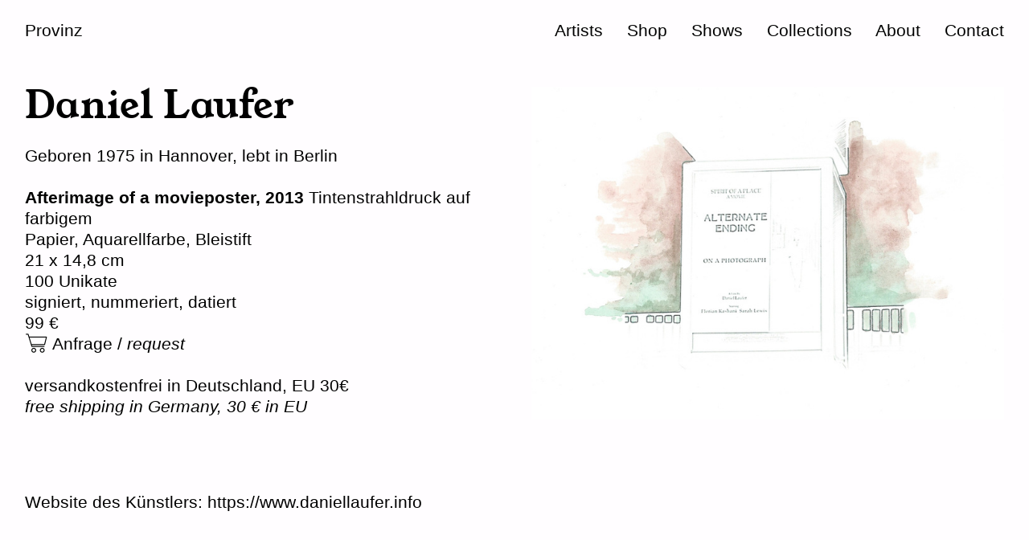

--- FILE ---
content_type: text/html; charset=UTF-8
request_url: https://provinzeditionen.de/Daniel-Laufer-99
body_size: 34880
content:
<!DOCTYPE html>
<!-- 

        Running on cargo.site

-->
<html lang="en" data-predefined-style="true" data-css-presets="true" data-css-preset data-typography-preset>
	<head>
<script>
				var __cargo_context__ = 'live';
				var __cargo_js_ver__ = 'c=3521555348';
				var __cargo_maint__ = false;
				
				
			</script>
					<meta http-equiv="X-UA-Compatible" content="IE=edge,chrome=1">
		<meta http-equiv="Content-Type" content="text/html; charset=utf-8">
		<meta name="viewport" content="initial-scale=1.0, maximum-scale=1.0, user-scalable=no">
		
			<meta name="robots" content="index,follow">
		<title>Daniel Laufer 99 € — Provinz</title>
		<meta name="description" content="Daniel Laufer Geboren 1975 in Hannover, lebt in Berlin Afterimage of a movieposter, 2013 Tintenstrahldruck auf...">
				<meta name="twitter:card" content="summary_large_image">
		<meta name="twitter:title" content="Daniel Laufer 99 € — Provinz">
		<meta name="twitter:description" content="Daniel Laufer Geboren 1975 in Hannover, lebt in Berlin Afterimage of a movieposter, 2013 Tintenstrahldruck auf...">
		<meta name="twitter:image" content="https://freight.cargo.site/w/1200/i/b8e7ecfffbdcf2d281c4c4d61cef165a458ad6ad30e22e03e3ef9985a0aea3ea/provinz_ibdl_daniellaufer.jpg">
		<meta property="og:locale" content="en_US">
		<meta property="og:title" content="Daniel Laufer 99 € — Provinz">
		<meta property="og:description" content="Daniel Laufer Geboren 1975 in Hannover, lebt in Berlin Afterimage of a movieposter, 2013 Tintenstrahldruck auf...">
		<meta property="og:url" content="https://provinzeditionen.de/Daniel-Laufer-99">
		<meta property="og:image" content="https://freight.cargo.site/w/1200/i/b8e7ecfffbdcf2d281c4c4d61cef165a458ad6ad30e22e03e3ef9985a0aea3ea/provinz_ibdl_daniellaufer.jpg">
		<meta property="og:type" content="website">

		<link rel="preconnect" href="https://static.cargo.site" crossorigin>
		<link rel="preconnect" href="https://freight.cargo.site" crossorigin>
				<link rel="preconnect" href="https://type.cargo.site" crossorigin>

		<!--<link rel="preload" href="https://static.cargo.site/assets/social/IconFont-Regular-0.9.3.woff2" as="font" type="font/woff" crossorigin>-->

		

		<link href="https://freight.cargo.site/t/original/i/bb1c56cf5eb10e110b86c34c0e5f0f3d7bb1123f5270129ad36e85d5c41b4910/favicon5.ico" rel="shortcut icon">
		<link href="https://provinzeditionen.de/rss" rel="alternate" type="application/rss+xml" title="Provinz feed">

		<link href="https://provinzeditionen.de/stylesheet?c=3521555348&1767974626" id="member_stylesheet" rel="stylesheet" type="text/css" />
<style id="">@font-face{font-family:Icons;src:url(https://static.cargo.site/assets/social/IconFont-Regular-0.9.3.woff2);unicode-range:U+E000-E15C,U+F0000,U+FE0E}@font-face{font-family:Icons;src:url(https://static.cargo.site/assets/social/IconFont-Regular-0.9.3.woff2);font-weight:240;unicode-range:U+E000-E15C,U+F0000,U+FE0E}@font-face{font-family:Icons;src:url(https://static.cargo.site/assets/social/IconFont-Regular-0.9.3.woff2);unicode-range:U+E000-E15C,U+F0000,U+FE0E;font-weight:400}@font-face{font-family:Icons;src:url(https://static.cargo.site/assets/social/IconFont-Regular-0.9.3.woff2);unicode-range:U+E000-E15C,U+F0000,U+FE0E;font-weight:600}@font-face{font-family:Icons;src:url(https://static.cargo.site/assets/social/IconFont-Regular-0.9.3.woff2);unicode-range:U+E000-E15C,U+F0000,U+FE0E;font-weight:800}@font-face{font-family:Icons;src:url(https://static.cargo.site/assets/social/IconFont-Regular-0.9.3.woff2);unicode-range:U+E000-E15C,U+F0000,U+FE0E;font-style:italic}@font-face{font-family:Icons;src:url(https://static.cargo.site/assets/social/IconFont-Regular-0.9.3.woff2);unicode-range:U+E000-E15C,U+F0000,U+FE0E;font-weight:200;font-style:italic}@font-face{font-family:Icons;src:url(https://static.cargo.site/assets/social/IconFont-Regular-0.9.3.woff2);unicode-range:U+E000-E15C,U+F0000,U+FE0E;font-weight:400;font-style:italic}@font-face{font-family:Icons;src:url(https://static.cargo.site/assets/social/IconFont-Regular-0.9.3.woff2);unicode-range:U+E000-E15C,U+F0000,U+FE0E;font-weight:600;font-style:italic}@font-face{font-family:Icons;src:url(https://static.cargo.site/assets/social/IconFont-Regular-0.9.3.woff2);unicode-range:U+E000-E15C,U+F0000,U+FE0E;font-weight:800;font-style:italic}body.iconfont-loading,body.iconfont-loading *{color:transparent!important}body{-moz-osx-font-smoothing:grayscale;-webkit-font-smoothing:antialiased;-webkit-text-size-adjust:none}body.no-scroll{overflow:hidden}/*!
 * Content
 */.page{word-wrap:break-word}:focus{outline:0}.pointer-events-none{pointer-events:none}.pointer-events-auto{pointer-events:auto}.pointer-events-none .page_content .audio-player,.pointer-events-none .page_content .shop_product,.pointer-events-none .page_content a,.pointer-events-none .page_content audio,.pointer-events-none .page_content button,.pointer-events-none .page_content details,.pointer-events-none .page_content iframe,.pointer-events-none .page_content img,.pointer-events-none .page_content input,.pointer-events-none .page_content video{pointer-events:auto}.pointer-events-none .page_content *>a,.pointer-events-none .page_content>a{position:relative}s *{text-transform:inherit}#toolset{position:fixed;bottom:10px;right:10px;z-index:8}.mobile #toolset,.template_site_inframe #toolset{display:none}#toolset a{display:block;height:24px;width:24px;margin:0;padding:0;text-decoration:none;background:rgba(0,0,0,.2)}#toolset a:hover{background:rgba(0,0,0,.8)}[data-adminview] #toolset a,[data-adminview] #toolset_admin a{background:rgba(0,0,0,.04);pointer-events:none;cursor:default}#toolset_admin a:active{background:rgba(0,0,0,.7)}#toolset_admin a svg>*{transform:scale(1.1) translate(0,-.5px);transform-origin:50% 50%}#toolset_admin a svg{pointer-events:none;width:100%!important;height:auto!important}#following-container{overflow:auto;-webkit-overflow-scrolling:touch}#following-container iframe{height:100%;width:100%;position:absolute;top:0;left:0;right:0;bottom:0}:root{--following-width:-400px;--following-animation-duration:450ms}@keyframes following-open{0%{transform:translateX(0)}100%{transform:translateX(var(--following-width))}}@keyframes following-open-inverse{0%{transform:translateX(0)}100%{transform:translateX(calc(-1 * var(--following-width)))}}@keyframes following-close{0%{transform:translateX(var(--following-width))}100%{transform:translateX(0)}}@keyframes following-close-inverse{0%{transform:translateX(calc(-1 * var(--following-width)))}100%{transform:translateX(0)}}body.animate-left{animation:following-open var(--following-animation-duration);animation-fill-mode:both;animation-timing-function:cubic-bezier(.24,1,.29,1)}#following-container.animate-left{animation:following-close-inverse var(--following-animation-duration);animation-fill-mode:both;animation-timing-function:cubic-bezier(.24,1,.29,1)}#following-container.animate-left #following-frame{animation:following-close var(--following-animation-duration);animation-fill-mode:both;animation-timing-function:cubic-bezier(.24,1,.29,1)}body.animate-right{animation:following-close var(--following-animation-duration);animation-fill-mode:both;animation-timing-function:cubic-bezier(.24,1,.29,1)}#following-container.animate-right{animation:following-open-inverse var(--following-animation-duration);animation-fill-mode:both;animation-timing-function:cubic-bezier(.24,1,.29,1)}#following-container.animate-right #following-frame{animation:following-open var(--following-animation-duration);animation-fill-mode:both;animation-timing-function:cubic-bezier(.24,1,.29,1)}.slick-slider{position:relative;display:block;-moz-box-sizing:border-box;box-sizing:border-box;-webkit-user-select:none;-moz-user-select:none;-ms-user-select:none;user-select:none;-webkit-touch-callout:none;-khtml-user-select:none;-ms-touch-action:pan-y;touch-action:pan-y;-webkit-tap-highlight-color:transparent}.slick-list{position:relative;display:block;overflow:hidden;margin:0;padding:0}.slick-list:focus{outline:0}.slick-list.dragging{cursor:pointer;cursor:hand}.slick-slider .slick-list,.slick-slider .slick-track{transform:translate3d(0,0,0);will-change:transform}.slick-track{position:relative;top:0;left:0;display:block}.slick-track:after,.slick-track:before{display:table;content:'';width:1px;height:1px;margin-top:-1px;margin-left:-1px}.slick-track:after{clear:both}.slick-loading .slick-track{visibility:hidden}.slick-slide{display:none;float:left;height:100%;min-height:1px}[dir=rtl] .slick-slide{float:right}.content .slick-slide img{display:inline-block}.content .slick-slide img:not(.image-zoom){cursor:pointer}.content .scrub .slick-list,.content .scrub .slick-slide img:not(.image-zoom){cursor:ew-resize}body.slideshow-scrub-dragging *{cursor:ew-resize!important}.content .slick-slide img:not([src]),.content .slick-slide img[src='']{width:100%;height:auto}.slick-slide.slick-loading img{display:none}.slick-slide.dragging img{pointer-events:none}.slick-initialized .slick-slide{display:block}.slick-loading .slick-slide{visibility:hidden}.slick-vertical .slick-slide{display:block;height:auto;border:1px solid transparent}.slick-arrow.slick-hidden{display:none}.slick-arrow{position:absolute;z-index:9;width:0;top:0;height:100%;cursor:pointer;will-change:opacity;-webkit-transition:opacity 333ms cubic-bezier(.4,0,.22,1);transition:opacity 333ms cubic-bezier(.4,0,.22,1)}.slick-arrow.hidden{opacity:0}.slick-arrow svg{position:absolute;width:36px;height:36px;top:0;left:0;right:0;bottom:0;margin:auto;transform:translate(.25px,.25px)}.slick-arrow svg.right-arrow{transform:translate(.25px,.25px) scaleX(-1)}.slick-arrow svg:active{opacity:.75}.slick-arrow svg .arrow-shape{fill:none!important;stroke:#fff;stroke-linecap:square}.slick-arrow svg .arrow-outline{fill:none!important;stroke-width:2.5px;stroke:rgba(0,0,0,.6);stroke-linecap:square}.slick-arrow.slick-next{right:0;text-align:right}.slick-next svg,.wallpaper-navigation .slick-next svg{margin-right:10px}.mobile .slick-next svg{margin-right:10px}.slick-arrow.slick-prev{text-align:left}.slick-prev svg,.wallpaper-navigation .slick-prev svg{margin-left:10px}.mobile .slick-prev svg{margin-left:10px}.loading_animation{display:none;vertical-align:middle;z-index:15;line-height:0;pointer-events:none;border-radius:100%}.loading_animation.hidden{display:none}.loading_animation.pulsing{opacity:0;display:inline-block;animation-delay:.1s;-webkit-animation-delay:.1s;-moz-animation-delay:.1s;animation-duration:12s;animation-iteration-count:infinite;animation:fade-pulse-in .5s ease-in-out;-moz-animation:fade-pulse-in .5s ease-in-out;-webkit-animation:fade-pulse-in .5s ease-in-out;-webkit-animation-fill-mode:forwards;-moz-animation-fill-mode:forwards;animation-fill-mode:forwards}.loading_animation.pulsing.no-delay{animation-delay:0s;-webkit-animation-delay:0s;-moz-animation-delay:0s}.loading_animation div{border-radius:100%}.loading_animation div svg{max-width:100%;height:auto}.loading_animation div,.loading_animation div svg{width:20px;height:20px}.loading_animation.full-width svg{width:100%;height:auto}.loading_animation.full-width.big svg{width:100px;height:100px}.loading_animation div svg>*{fill:#ccc}.loading_animation div{-webkit-animation:spin-loading 12s ease-out;-webkit-animation-iteration-count:infinite;-moz-animation:spin-loading 12s ease-out;-moz-animation-iteration-count:infinite;animation:spin-loading 12s ease-out;animation-iteration-count:infinite}.loading_animation.hidden{display:none}[data-backdrop] .loading_animation{position:absolute;top:15px;left:15px;z-index:99}.loading_animation.position-absolute.middle{top:calc(50% - 10px);left:calc(50% - 10px)}.loading_animation.position-absolute.topleft{top:0;left:0}.loading_animation.position-absolute.middleright{top:calc(50% - 10px);right:1rem}.loading_animation.position-absolute.middleleft{top:calc(50% - 10px);left:1rem}.loading_animation.gray div svg>*{fill:#999}.loading_animation.gray-dark div svg>*{fill:#666}.loading_animation.gray-darker div svg>*{fill:#555}.loading_animation.gray-light div svg>*{fill:#ccc}.loading_animation.white div svg>*{fill:rgba(255,255,255,.85)}.loading_animation.blue div svg>*{fill:#698fff}.loading_animation.inline{display:inline-block;margin-bottom:.5ex}.loading_animation.inline.left{margin-right:.5ex}@-webkit-keyframes fade-pulse-in{0%{opacity:0}50%{opacity:.5}100%{opacity:1}}@-moz-keyframes fade-pulse-in{0%{opacity:0}50%{opacity:.5}100%{opacity:1}}@keyframes fade-pulse-in{0%{opacity:0}50%{opacity:.5}100%{opacity:1}}@-webkit-keyframes pulsate{0%{opacity:1}50%{opacity:0}100%{opacity:1}}@-moz-keyframes pulsate{0%{opacity:1}50%{opacity:0}100%{opacity:1}}@keyframes pulsate{0%{opacity:1}50%{opacity:0}100%{opacity:1}}@-webkit-keyframes spin-loading{0%{transform:rotate(0)}9%{transform:rotate(1050deg)}18%{transform:rotate(-1090deg)}20%{transform:rotate(-1080deg)}23%{transform:rotate(-1080deg)}28%{transform:rotate(-1095deg)}29%{transform:rotate(-1065deg)}34%{transform:rotate(-1080deg)}35%{transform:rotate(-1050deg)}40%{transform:rotate(-1065deg)}41%{transform:rotate(-1035deg)}44%{transform:rotate(-1035deg)}47%{transform:rotate(-2160deg)}50%{transform:rotate(-2160deg)}56%{transform:rotate(45deg)}60%{transform:rotate(45deg)}80%{transform:rotate(6120deg)}100%{transform:rotate(0)}}@keyframes spin-loading{0%{transform:rotate(0)}9%{transform:rotate(1050deg)}18%{transform:rotate(-1090deg)}20%{transform:rotate(-1080deg)}23%{transform:rotate(-1080deg)}28%{transform:rotate(-1095deg)}29%{transform:rotate(-1065deg)}34%{transform:rotate(-1080deg)}35%{transform:rotate(-1050deg)}40%{transform:rotate(-1065deg)}41%{transform:rotate(-1035deg)}44%{transform:rotate(-1035deg)}47%{transform:rotate(-2160deg)}50%{transform:rotate(-2160deg)}56%{transform:rotate(45deg)}60%{transform:rotate(45deg)}80%{transform:rotate(6120deg)}100%{transform:rotate(0)}}[grid-row]{align-items:flex-start;box-sizing:border-box;display:-webkit-box;display:-webkit-flex;display:-ms-flexbox;display:flex;-webkit-flex-wrap:wrap;-ms-flex-wrap:wrap;flex-wrap:wrap}[grid-col]{box-sizing:border-box}[grid-row] [grid-col].empty:after{content:"\0000A0";cursor:text}body.mobile[data-adminview=content-editproject] [grid-row] [grid-col].empty:after{display:none}[grid-col=auto]{-webkit-box-flex:1;-webkit-flex:1;-ms-flex:1;flex:1}[grid-col=x12]{width:100%}[grid-col=x11]{width:50%}[grid-col=x10]{width:33.33%}[grid-col=x9]{width:25%}[grid-col=x8]{width:20%}[grid-col=x7]{width:16.666666667%}[grid-col=x6]{width:14.285714286%}[grid-col=x5]{width:12.5%}[grid-col=x4]{width:11.111111111%}[grid-col=x3]{width:10%}[grid-col=x2]{width:9.090909091%}[grid-col=x1]{width:8.333333333%}[grid-col="1"]{width:8.33333%}[grid-col="2"]{width:16.66667%}[grid-col="3"]{width:25%}[grid-col="4"]{width:33.33333%}[grid-col="5"]{width:41.66667%}[grid-col="6"]{width:50%}[grid-col="7"]{width:58.33333%}[grid-col="8"]{width:66.66667%}[grid-col="9"]{width:75%}[grid-col="10"]{width:83.33333%}[grid-col="11"]{width:91.66667%}[grid-col="12"]{width:100%}body.mobile [grid-responsive] [grid-col]{width:100%;-webkit-box-flex:none;-webkit-flex:none;-ms-flex:none;flex:none}[data-ce-host=true][contenteditable=true] [grid-pad]{pointer-events:none}[data-ce-host=true][contenteditable=true] [grid-pad]>*{pointer-events:auto}[grid-pad="0"]{padding:0}[grid-pad="0.25"]{padding:.125rem}[grid-pad="0.5"]{padding:.25rem}[grid-pad="0.75"]{padding:.375rem}[grid-pad="1"]{padding:.5rem}[grid-pad="1.25"]{padding:.625rem}[grid-pad="1.5"]{padding:.75rem}[grid-pad="1.75"]{padding:.875rem}[grid-pad="2"]{padding:1rem}[grid-pad="2.5"]{padding:1.25rem}[grid-pad="3"]{padding:1.5rem}[grid-pad="3.5"]{padding:1.75rem}[grid-pad="4"]{padding:2rem}[grid-pad="5"]{padding:2.5rem}[grid-pad="6"]{padding:3rem}[grid-pad="7"]{padding:3.5rem}[grid-pad="8"]{padding:4rem}[grid-pad="9"]{padding:4.5rem}[grid-pad="10"]{padding:5rem}[grid-gutter="0"]{margin:0}[grid-gutter="0.5"]{margin:-.25rem}[grid-gutter="1"]{margin:-.5rem}[grid-gutter="1.5"]{margin:-.75rem}[grid-gutter="2"]{margin:-1rem}[grid-gutter="2.5"]{margin:-1.25rem}[grid-gutter="3"]{margin:-1.5rem}[grid-gutter="3.5"]{margin:-1.75rem}[grid-gutter="4"]{margin:-2rem}[grid-gutter="5"]{margin:-2.5rem}[grid-gutter="6"]{margin:-3rem}[grid-gutter="7"]{margin:-3.5rem}[grid-gutter="8"]{margin:-4rem}[grid-gutter="10"]{margin:-5rem}[grid-gutter="12"]{margin:-6rem}[grid-gutter="14"]{margin:-7rem}[grid-gutter="16"]{margin:-8rem}[grid-gutter="18"]{margin:-9rem}[grid-gutter="20"]{margin:-10rem}small{max-width:100%;text-decoration:inherit}img:not([src]),img[src='']{outline:1px solid rgba(177,177,177,.4);outline-offset:-1px;content:url([data-uri])}img.image-zoom{cursor:-webkit-zoom-in;cursor:-moz-zoom-in;cursor:zoom-in}#imprimatur{color:#333;font-size:10px;font-family:-apple-system,BlinkMacSystemFont,"Segoe UI",Roboto,Oxygen,Ubuntu,Cantarell,"Open Sans","Helvetica Neue",sans-serif,"Sans Serif",Icons;/*!System*/position:fixed;opacity:.3;right:-28px;bottom:160px;transform:rotate(270deg);-ms-transform:rotate(270deg);-webkit-transform:rotate(270deg);z-index:8;text-transform:uppercase;color:#999;opacity:.5;padding-bottom:2px;text-decoration:none}.mobile #imprimatur{display:none}bodycopy cargo-link a{font-family:-apple-system,BlinkMacSystemFont,"Segoe UI",Roboto,Oxygen,Ubuntu,Cantarell,"Open Sans","Helvetica Neue",sans-serif,"Sans Serif",Icons;/*!System*/font-size:12px;font-style:normal;font-weight:400;transform:rotate(270deg);text-decoration:none;position:fixed!important;right:-27px;bottom:100px;text-decoration:none;letter-spacing:normal;background:0 0;border:0;border-bottom:0;outline:0}/*! PhotoSwipe Default UI CSS by Dmitry Semenov | photoswipe.com | MIT license */.pswp--has_mouse .pswp__button--arrow--left,.pswp--has_mouse .pswp__button--arrow--right,.pswp__ui{visibility:visible}.pswp--minimal--dark .pswp__top-bar,.pswp__button{background:0 0}.pswp,.pswp__bg,.pswp__container,.pswp__img--placeholder,.pswp__zoom-wrap,.quick-view-navigation{-webkit-backface-visibility:hidden}.pswp__button{cursor:pointer;opacity:1;-webkit-appearance:none;transition:opacity .2s;-webkit-box-shadow:none;box-shadow:none}.pswp__button-close>svg{top:10px;right:10px;margin-left:auto}.pswp--touch .quick-view-navigation{display:none}.pswp__ui{-webkit-font-smoothing:auto;opacity:1;z-index:1550}.quick-view-navigation{will-change:opacity;-webkit-transition:opacity 333ms cubic-bezier(.4,0,.22,1);transition:opacity 333ms cubic-bezier(.4,0,.22,1)}.quick-view-navigation .pswp__group .pswp__button{pointer-events:auto}.pswp__button>svg{position:absolute;width:36px;height:36px}.quick-view-navigation .pswp__group:active svg{opacity:.75}.pswp__button svg .shape-shape{fill:#fff}.pswp__button svg .shape-outline{fill:#000}.pswp__button-prev>svg{top:0;bottom:0;left:10px;margin:auto}.pswp__button-next>svg{top:0;bottom:0;right:10px;margin:auto}.quick-view-navigation .pswp__group .pswp__button-prev{position:absolute;left:0;top:0;width:0;height:100%}.quick-view-navigation .pswp__group .pswp__button-next{position:absolute;right:0;top:0;width:0;height:100%}.quick-view-navigation .close-button,.quick-view-navigation .left-arrow,.quick-view-navigation .right-arrow{transform:translate(.25px,.25px)}.quick-view-navigation .right-arrow{transform:translate(.25px,.25px) scaleX(-1)}.pswp__button svg .shape-outline{fill:transparent!important;stroke:#000;stroke-width:2.5px;stroke-linecap:square}.pswp__button svg .shape-shape{fill:transparent!important;stroke:#fff;stroke-width:1.5px;stroke-linecap:square}.pswp__bg,.pswp__scroll-wrap,.pswp__zoom-wrap{width:100%;position:absolute}.quick-view-navigation .pswp__group .pswp__button-close{margin:0}.pswp__container,.pswp__item,.pswp__zoom-wrap{right:0;bottom:0;top:0;position:absolute;left:0}.pswp__ui--hidden .pswp__button{opacity:.001}.pswp__ui--hidden .pswp__button,.pswp__ui--hidden .pswp__button *{pointer-events:none}.pswp .pswp__ui.pswp__ui--displaynone{display:none}.pswp__element--disabled{display:none!important}/*! PhotoSwipe main CSS by Dmitry Semenov | photoswipe.com | MIT license */.pswp{position:fixed;display:none;height:100%;width:100%;top:0;left:0;right:0;bottom:0;margin:auto;-ms-touch-action:none;touch-action:none;z-index:9999999;-webkit-text-size-adjust:100%;line-height:initial;letter-spacing:initial;outline:0}.pswp img{max-width:none}.pswp--zoom-disabled .pswp__img{cursor:default!important}.pswp--animate_opacity{opacity:.001;will-change:opacity;-webkit-transition:opacity 333ms cubic-bezier(.4,0,.22,1);transition:opacity 333ms cubic-bezier(.4,0,.22,1)}.pswp--open{display:block}.pswp--zoom-allowed .pswp__img{cursor:-webkit-zoom-in;cursor:-moz-zoom-in;cursor:zoom-in}.pswp--zoomed-in .pswp__img{cursor:-webkit-grab;cursor:-moz-grab;cursor:grab}.pswp--dragging .pswp__img{cursor:-webkit-grabbing;cursor:-moz-grabbing;cursor:grabbing}.pswp__bg{left:0;top:0;height:100%;opacity:0;transform:translateZ(0);will-change:opacity}.pswp__scroll-wrap{left:0;top:0;height:100%}.pswp__container,.pswp__zoom-wrap{-ms-touch-action:none;touch-action:none}.pswp__container,.pswp__img{-webkit-user-select:none;-moz-user-select:none;-ms-user-select:none;user-select:none;-webkit-tap-highlight-color:transparent;-webkit-touch-callout:none}.pswp__zoom-wrap{-webkit-transform-origin:left top;-ms-transform-origin:left top;transform-origin:left top;-webkit-transition:-webkit-transform 222ms cubic-bezier(.4,0,.22,1);transition:transform 222ms cubic-bezier(.4,0,.22,1)}.pswp__bg{-webkit-transition:opacity 222ms cubic-bezier(.4,0,.22,1);transition:opacity 222ms cubic-bezier(.4,0,.22,1)}.pswp--animated-in .pswp__bg,.pswp--animated-in .pswp__zoom-wrap{-webkit-transition:none;transition:none}.pswp--hide-overflow .pswp__scroll-wrap,.pswp--hide-overflow.pswp{overflow:hidden}.pswp__img{position:absolute;width:auto;height:auto;top:0;left:0}.pswp__img--placeholder--blank{background:#222}.pswp--ie .pswp__img{width:100%!important;height:auto!important;left:0;top:0}.pswp__ui--idle{opacity:0}.pswp__error-msg{position:absolute;left:0;top:50%;width:100%;text-align:center;font-size:14px;line-height:16px;margin-top:-8px;color:#ccc}.pswp__error-msg a{color:#ccc;text-decoration:underline}.pswp__error-msg{font-family:-apple-system,BlinkMacSystemFont,"Segoe UI",Roboto,Oxygen,Ubuntu,Cantarell,"Open Sans","Helvetica Neue",sans-serif}.quick-view.mouse-down .iframe-item{pointer-events:none!important}.quick-view-caption-positioner{pointer-events:none;width:100%;height:100%}.quick-view-caption-wrapper{margin:auto;position:absolute;bottom:0;left:0;right:0}.quick-view-horizontal-align-left .quick-view-caption-wrapper{margin-left:0}.quick-view-horizontal-align-right .quick-view-caption-wrapper{margin-right:0}[data-quick-view-caption]{transition:.1s opacity ease-in-out;position:absolute;bottom:0;left:0;right:0}.quick-view-horizontal-align-left [data-quick-view-caption]{text-align:left}.quick-view-horizontal-align-right [data-quick-view-caption]{text-align:right}.quick-view-caption{transition:.1s opacity ease-in-out}.quick-view-caption>*{display:inline-block}.quick-view-caption *{pointer-events:auto}.quick-view-caption.hidden{opacity:0}.shop_product .dropdown_wrapper{flex:0 0 100%;position:relative}.shop_product select{appearance:none;-moz-appearance:none;-webkit-appearance:none;outline:0;-webkit-font-smoothing:antialiased;-moz-osx-font-smoothing:grayscale;cursor:pointer;border-radius:0;white-space:nowrap;overflow:hidden!important;text-overflow:ellipsis}.shop_product select.dropdown::-ms-expand{display:none}.shop_product a{cursor:pointer;border-bottom:none;text-decoration:none}.shop_product a.out-of-stock{pointer-events:none}body.audio-player-dragging *{cursor:ew-resize!important}.audio-player{display:inline-flex;flex:1 0 calc(100% - 2px);width:calc(100% - 2px)}.audio-player .button{height:100%;flex:0 0 3.3rem;display:flex}.audio-player .separator{left:3.3rem;height:100%}.audio-player .buffer{width:0%;height:100%;transition:left .3s linear,width .3s linear}.audio-player.seeking .buffer{transition:left 0s,width 0s}.audio-player.seeking{user-select:none;-webkit-user-select:none;cursor:ew-resize}.audio-player.seeking *{user-select:none;-webkit-user-select:none;cursor:ew-resize}.audio-player .bar{overflow:hidden;display:flex;justify-content:space-between;align-content:center;flex-grow:1}.audio-player .progress{width:0%;height:100%;transition:width .3s linear}.audio-player.seeking .progress{transition:width 0s}.audio-player .pause,.audio-player .play{cursor:pointer;height:100%}.audio-player .note-icon{margin:auto 0;order:2;flex:0 1 auto}.audio-player .title{white-space:nowrap;overflow:hidden;text-overflow:ellipsis;pointer-events:none;user-select:none;padding:.5rem 0 .5rem 1rem;margin:auto auto auto 0;flex:0 3 auto;min-width:0;width:100%}.audio-player .total-time{flex:0 1 auto;margin:auto 0}.audio-player .current-time,.audio-player .play-text{flex:0 1 auto;margin:auto 0}.audio-player .stream-anim{user-select:none;margin:auto auto auto 0}.audio-player .stream-anim span{display:inline-block}.audio-player .buffer,.audio-player .current-time,.audio-player .note-svg,.audio-player .play-text,.audio-player .separator,.audio-player .total-time{user-select:none;pointer-events:none}.audio-player .buffer,.audio-player .play-text,.audio-player .progress{position:absolute}.audio-player,.audio-player .bar,.audio-player .button,.audio-player .current-time,.audio-player .note-icon,.audio-player .pause,.audio-player .play,.audio-player .total-time{position:relative}body.mobile .audio-player,body.mobile .audio-player *{-webkit-touch-callout:none}#standalone-admin-frame{border:0;width:400px;position:absolute;right:0;top:0;height:100vh;z-index:99}body[standalone-admin=true] #standalone-admin-frame{transform:translate(0,0)}body[standalone-admin=true] .main_container{width:calc(100% - 400px)}body[standalone-admin=false] #standalone-admin-frame{transform:translate(100%,0)}body[standalone-admin=false] .main_container{width:100%}.toggle_standaloneAdmin{position:fixed;top:0;right:400px;height:40px;width:40px;z-index:999;cursor:pointer;background-color:rgba(0,0,0,.4)}.toggle_standaloneAdmin:active{opacity:.7}body[standalone-admin=false] .toggle_standaloneAdmin{right:0}.toggle_standaloneAdmin *{color:#fff;fill:#fff}.toggle_standaloneAdmin svg{padding:6px;width:100%;height:100%;opacity:.85}body[standalone-admin=false] .toggle_standaloneAdmin #close,body[standalone-admin=true] .toggle_standaloneAdmin #backdropsettings{display:none}.toggle_standaloneAdmin>div{width:100%;height:100%}#admin_toggle_button{position:fixed;top:50%;transform:translate(0,-50%);right:400px;height:36px;width:12px;z-index:999;cursor:pointer;background-color:rgba(0,0,0,.09);padding-left:2px;margin-right:5px}#admin_toggle_button .bar{content:'';background:rgba(0,0,0,.09);position:fixed;width:5px;bottom:0;top:0;z-index:10}#admin_toggle_button:active{background:rgba(0,0,0,.065)}#admin_toggle_button *{color:#fff;fill:#fff}#admin_toggle_button svg{padding:0;width:16px;height:36px;margin-left:1px;opacity:1}#admin_toggle_button svg *{fill:#fff;opacity:1}#admin_toggle_button[data-state=closed] .toggle_admin_close{display:none}#admin_toggle_button[data-state=closed],#admin_toggle_button[data-state=closed] .toggle_admin_open{width:20px;cursor:pointer;margin:0}#admin_toggle_button[data-state=closed] svg{margin-left:2px}#admin_toggle_button[data-state=open] .toggle_admin_open{display:none}select,select *{text-rendering:auto!important}b b{font-weight:inherit}*{-webkit-box-sizing:border-box;-moz-box-sizing:border-box;box-sizing:border-box}customhtml>*{position:relative;z-index:10}body,html{min-height:100vh;margin:0;padding:0}html{touch-action:manipulation;position:relative;background-color:#fff}.main_container{min-height:100vh;width:100%;overflow:hidden}.container{display:-webkit-box;display:-webkit-flex;display:-moz-box;display:-ms-flexbox;display:flex;-webkit-flex-wrap:wrap;-moz-flex-wrap:wrap;-ms-flex-wrap:wrap;flex-wrap:wrap;max-width:100%;width:100%;overflow:visible}.container{align-items:flex-start;-webkit-align-items:flex-start}.page{z-index:2}.page ul li>text-limit{display:block}.content,.content_container,.pinned{-webkit-flex:1 0 auto;-moz-flex:1 0 auto;-ms-flex:1 0 auto;flex:1 0 auto;max-width:100%}.content_container{width:100%}.content_container.full_height{min-height:100vh}.page_background{position:absolute;top:0;left:0;width:100%;height:100%}.page_container{position:relative;overflow:visible;width:100%}.backdrop{position:absolute;top:0;z-index:1;width:100%;height:100%;max-height:100vh}.backdrop>div{position:absolute;top:0;left:0;width:100%;height:100%;-webkit-backface-visibility:hidden;backface-visibility:hidden;transform:translate3d(0,0,0);contain:strict}[data-backdrop].backdrop>div[data-overflowing]{max-height:100vh;position:absolute;top:0;left:0}body.mobile [split-responsive]{display:flex;flex-direction:column}body.mobile [split-responsive] .container{width:100%;order:2}body.mobile [split-responsive] .backdrop{position:relative;height:50vh;width:100%;order:1}body.mobile [split-responsive] [data-auxiliary].backdrop{position:absolute;height:50vh;width:100%;order:1}.page{position:relative;z-index:2}img[data-align=left]{float:left}img[data-align=right]{float:right}[data-rotation]{transform-origin:center center}.content .page_content:not([contenteditable=true]) [data-draggable]{pointer-events:auto!important;backface-visibility:hidden}.preserve-3d{-moz-transform-style:preserve-3d;transform-style:preserve-3d}.content .page_content:not([contenteditable=true]) [data-draggable] iframe{pointer-events:none!important}.dragging-active iframe{pointer-events:none!important}.content .page_content:not([contenteditable=true]) [data-draggable]:active{opacity:1}.content .scroll-transition-fade{transition:transform 1s ease-in-out,opacity .8s ease-in-out}.content .scroll-transition-fade.below-viewport{opacity:0;transform:translateY(40px)}.mobile.full_width .page_container:not([split-layout]) .container_width{width:100%}[data-view=pinned_bottom] .bottom_pin_invisibility{visibility:hidden}.pinned{position:relative;width:100%}.pinned .page_container.accommodate:not(.fixed):not(.overlay){z-index:2}.pinned .page_container.overlay{position:absolute;z-index:4}.pinned .page_container.overlay.fixed{position:fixed}.pinned .page_container.overlay.fixed .page{max-height:100vh;-webkit-overflow-scrolling:touch}.pinned .page_container.overlay.fixed .page.allow-scroll{overflow-y:auto;overflow-x:hidden}.pinned .page_container.overlay.fixed .page.allow-scroll{align-items:flex-start;-webkit-align-items:flex-start}.pinned .page_container .page.allow-scroll::-webkit-scrollbar{width:0;background:0 0;display:none}.pinned.pinned_top .page_container.overlay{left:0;top:0}.pinned.pinned_bottom .page_container.overlay{left:0;bottom:0}div[data-container=set]:empty{margin-top:1px}.thumbnails{position:relative;z-index:1}[thumbnails=grid]{align-items:baseline}[thumbnails=justify] .thumbnail{box-sizing:content-box}[thumbnails][data-padding-zero] .thumbnail{margin-bottom:-1px}[thumbnails=montessori] .thumbnail{pointer-events:auto;position:absolute}[thumbnails] .thumbnail>a{display:block;text-decoration:none}[thumbnails=montessori]{height:0}[thumbnails][data-resizing],[thumbnails][data-resizing] *{cursor:nwse-resize}[thumbnails] .thumbnail .resize-handle{cursor:nwse-resize;width:26px;height:26px;padding:5px;position:absolute;opacity:.75;right:-1px;bottom:-1px;z-index:100}[thumbnails][data-resizing] .resize-handle{display:none}[thumbnails] .thumbnail .resize-handle svg{position:absolute;top:0;left:0}[thumbnails] .thumbnail .resize-handle:hover{opacity:1}[data-can-move].thumbnail .resize-handle svg .resize_path_outline{fill:#fff}[data-can-move].thumbnail .resize-handle svg .resize_path{fill:#000}[thumbnails=montessori] .thumbnail_sizer{height:0;width:100%;position:relative;padding-bottom:100%;pointer-events:none}[thumbnails] .thumbnail img{display:block;min-height:3px;margin-bottom:0}[thumbnails] .thumbnail img:not([src]),img[src=""]{margin:0!important;width:100%;min-height:3px;height:100%!important;position:absolute}[aspect-ratio="1x1"].thumb_image{height:0;padding-bottom:100%;overflow:hidden}[aspect-ratio="4x3"].thumb_image{height:0;padding-bottom:75%;overflow:hidden}[aspect-ratio="16x9"].thumb_image{height:0;padding-bottom:56.25%;overflow:hidden}[thumbnails] .thumb_image{width:100%;position:relative}[thumbnails][thumbnail-vertical-align=top]{align-items:flex-start}[thumbnails][thumbnail-vertical-align=middle]{align-items:center}[thumbnails][thumbnail-vertical-align=bottom]{align-items:baseline}[thumbnails][thumbnail-horizontal-align=left]{justify-content:flex-start}[thumbnails][thumbnail-horizontal-align=middle]{justify-content:center}[thumbnails][thumbnail-horizontal-align=right]{justify-content:flex-end}.thumb_image.default_image>svg{position:absolute;top:0;left:0;bottom:0;right:0;width:100%;height:100%}.thumb_image.default_image{outline:1px solid #ccc;outline-offset:-1px;position:relative}.mobile.full_width [data-view=Thumbnail] .thumbnails_width{width:100%}.content [data-draggable] a:active,.content [data-draggable] img:active{opacity:initial}.content .draggable-dragging{opacity:initial}[data-draggable].draggable_visible{visibility:visible}[data-draggable].draggable_hidden{visibility:hidden}.gallery_card [data-draggable],.marquee [data-draggable]{visibility:inherit}[data-draggable]{visibility:visible;background-color:rgba(0,0,0,.003)}#site_menu_panel_container .image-gallery:not(.initialized){height:0;padding-bottom:100%;min-height:initial}.image-gallery:not(.initialized){min-height:100vh;visibility:hidden;width:100%}.image-gallery .gallery_card img{display:block;width:100%;height:auto}.image-gallery .gallery_card{transform-origin:center}.image-gallery .gallery_card.dragging{opacity:.1;transform:initial!important}.image-gallery:not([image-gallery=slideshow]) .gallery_card iframe:only-child,.image-gallery:not([image-gallery=slideshow]) .gallery_card video:only-child{width:100%;height:100%;top:0;left:0;position:absolute}.image-gallery[image-gallery=slideshow] .gallery_card video[muted][autoplay]:not([controls]),.image-gallery[image-gallery=slideshow] .gallery_card video[muted][data-autoplay]:not([controls]){pointer-events:none}.image-gallery [image-gallery-pad="0"] video:only-child{object-fit:cover;height:calc(100% + 1px)}div.image-gallery>a,div.image-gallery>iframe,div.image-gallery>img,div.image-gallery>video{display:none}[image-gallery-row]{align-items:flex-start;box-sizing:border-box;display:-webkit-box;display:-webkit-flex;display:-ms-flexbox;display:flex;-webkit-flex-wrap:wrap;-ms-flex-wrap:wrap;flex-wrap:wrap}.image-gallery .gallery_card_image{width:100%;position:relative}[data-predefined-style=true] .image-gallery a.gallery_card{display:block;border:none}[image-gallery-col]{box-sizing:border-box}[image-gallery-col=x12]{width:100%}[image-gallery-col=x11]{width:50%}[image-gallery-col=x10]{width:33.33%}[image-gallery-col=x9]{width:25%}[image-gallery-col=x8]{width:20%}[image-gallery-col=x7]{width:16.666666667%}[image-gallery-col=x6]{width:14.285714286%}[image-gallery-col=x5]{width:12.5%}[image-gallery-col=x4]{width:11.111111111%}[image-gallery-col=x3]{width:10%}[image-gallery-col=x2]{width:9.090909091%}[image-gallery-col=x1]{width:8.333333333%}.content .page_content [image-gallery-pad].image-gallery{pointer-events:none}.content .page_content [image-gallery-pad].image-gallery .gallery_card_image>*,.content .page_content [image-gallery-pad].image-gallery .gallery_image_caption{pointer-events:auto}.content .page_content [image-gallery-pad="0"]{padding:0}.content .page_content [image-gallery-pad="0.25"]{padding:.125rem}.content .page_content [image-gallery-pad="0.5"]{padding:.25rem}.content .page_content [image-gallery-pad="0.75"]{padding:.375rem}.content .page_content [image-gallery-pad="1"]{padding:.5rem}.content .page_content [image-gallery-pad="1.25"]{padding:.625rem}.content .page_content [image-gallery-pad="1.5"]{padding:.75rem}.content .page_content [image-gallery-pad="1.75"]{padding:.875rem}.content .page_content [image-gallery-pad="2"]{padding:1rem}.content .page_content [image-gallery-pad="2.5"]{padding:1.25rem}.content .page_content [image-gallery-pad="3"]{padding:1.5rem}.content .page_content [image-gallery-pad="3.5"]{padding:1.75rem}.content .page_content [image-gallery-pad="4"]{padding:2rem}.content .page_content [image-gallery-pad="5"]{padding:2.5rem}.content .page_content [image-gallery-pad="6"]{padding:3rem}.content .page_content [image-gallery-pad="7"]{padding:3.5rem}.content .page_content [image-gallery-pad="8"]{padding:4rem}.content .page_content [image-gallery-pad="9"]{padding:4.5rem}.content .page_content [image-gallery-pad="10"]{padding:5rem}.content .page_content [image-gallery-gutter="0"]{margin:0}.content .page_content [image-gallery-gutter="0.5"]{margin:-.25rem}.content .page_content [image-gallery-gutter="1"]{margin:-.5rem}.content .page_content [image-gallery-gutter="1.5"]{margin:-.75rem}.content .page_content [image-gallery-gutter="2"]{margin:-1rem}.content .page_content [image-gallery-gutter="2.5"]{margin:-1.25rem}.content .page_content [image-gallery-gutter="3"]{margin:-1.5rem}.content .page_content [image-gallery-gutter="3.5"]{margin:-1.75rem}.content .page_content [image-gallery-gutter="4"]{margin:-2rem}.content .page_content [image-gallery-gutter="5"]{margin:-2.5rem}.content .page_content [image-gallery-gutter="6"]{margin:-3rem}.content .page_content [image-gallery-gutter="7"]{margin:-3.5rem}.content .page_content [image-gallery-gutter="8"]{margin:-4rem}.content .page_content [image-gallery-gutter="10"]{margin:-5rem}.content .page_content [image-gallery-gutter="12"]{margin:-6rem}.content .page_content [image-gallery-gutter="14"]{margin:-7rem}.content .page_content [image-gallery-gutter="16"]{margin:-8rem}.content .page_content [image-gallery-gutter="18"]{margin:-9rem}.content .page_content [image-gallery-gutter="20"]{margin:-10rem}[image-gallery=slideshow]:not(.initialized)>*{min-height:1px;opacity:0;min-width:100%}[image-gallery=slideshow][data-constrained-by=height] [image-gallery-vertical-align].slick-track{align-items:flex-start}[image-gallery=slideshow] img.image-zoom:active{opacity:initial}[image-gallery=slideshow].slick-initialized .gallery_card{pointer-events:none}[image-gallery=slideshow].slick-initialized .gallery_card.slick-current{pointer-events:auto}[image-gallery=slideshow] .gallery_card:not(.has_caption){line-height:0}.content .page_content [image-gallery=slideshow].image-gallery>*{pointer-events:auto}.content [image-gallery=slideshow].image-gallery.slick-initialized .gallery_card{overflow:hidden;margin:0;display:flex;flex-flow:row wrap;flex-shrink:0}.content [image-gallery=slideshow].image-gallery.slick-initialized .gallery_card.slick-current{overflow:visible}[image-gallery=slideshow] .gallery_image_caption{opacity:1;transition:opacity .3s;-webkit-transition:opacity .3s;width:100%;margin-left:auto;margin-right:auto;clear:both}[image-gallery-horizontal-align=left] .gallery_image_caption{text-align:left}[image-gallery-horizontal-align=middle] .gallery_image_caption{text-align:center}[image-gallery-horizontal-align=right] .gallery_image_caption{text-align:right}[image-gallery=slideshow][data-slideshow-in-transition] .gallery_image_caption{opacity:0;transition:opacity .3s;-webkit-transition:opacity .3s}[image-gallery=slideshow] .gallery_card_image{width:initial;margin:0;display:inline-block}[image-gallery=slideshow] .gallery_card img{margin:0;display:block}[image-gallery=slideshow][data-exploded]{align-items:flex-start;box-sizing:border-box;display:-webkit-box;display:-webkit-flex;display:-ms-flexbox;display:flex;-webkit-flex-wrap:wrap;-ms-flex-wrap:wrap;flex-wrap:wrap;justify-content:flex-start;align-content:flex-start}[image-gallery=slideshow][data-exploded] .gallery_card{padding:1rem;width:16.666%}[image-gallery=slideshow][data-exploded] .gallery_card_image{height:0;display:block;width:100%}[image-gallery=grid]{align-items:baseline}[image-gallery=grid] .gallery_card.has_caption .gallery_card_image{display:block}[image-gallery=grid] [image-gallery-pad="0"].gallery_card{margin-bottom:-1px}[image-gallery=grid] .gallery_card img{margin:0}[image-gallery=columns] .gallery_card img{margin:0}[image-gallery=justify]{align-items:flex-start}[image-gallery=justify] .gallery_card img{margin:0}[image-gallery=montessori][image-gallery-row]{display:block}[image-gallery=montessori] a.gallery_card,[image-gallery=montessori] div.gallery_card{position:absolute;pointer-events:auto}[image-gallery=montessori][data-can-move] .gallery_card,[image-gallery=montessori][data-can-move] .gallery_card .gallery_card_image,[image-gallery=montessori][data-can-move] .gallery_card .gallery_card_image>*{cursor:move}[image-gallery=montessori]{position:relative;height:0}[image-gallery=freeform] .gallery_card{position:relative}[image-gallery=freeform] [image-gallery-pad="0"].gallery_card{margin-bottom:-1px}[image-gallery-vertical-align]{display:flex;flex-flow:row wrap}[image-gallery-vertical-align].slick-track{display:flex;flex-flow:row nowrap}.image-gallery .slick-list{margin-bottom:-.3px}[image-gallery-vertical-align=top]{align-content:flex-start;align-items:flex-start}[image-gallery-vertical-align=middle]{align-items:center;align-content:center}[image-gallery-vertical-align=bottom]{align-content:flex-end;align-items:flex-end}[image-gallery-horizontal-align=left]{justify-content:flex-start}[image-gallery-horizontal-align=middle]{justify-content:center}[image-gallery-horizontal-align=right]{justify-content:flex-end}.image-gallery[data-resizing],.image-gallery[data-resizing] *{cursor:nwse-resize!important}.image-gallery .gallery_card .resize-handle,.image-gallery .gallery_card .resize-handle *{cursor:nwse-resize!important}.image-gallery .gallery_card .resize-handle{width:26px;height:26px;padding:5px;position:absolute;opacity:.75;right:-1px;bottom:-1px;z-index:10}.image-gallery[data-resizing] .resize-handle{display:none}.image-gallery .gallery_card .resize-handle svg{cursor:nwse-resize!important;position:absolute;top:0;left:0}.image-gallery .gallery_card .resize-handle:hover{opacity:1}[data-can-move].gallery_card .resize-handle svg .resize_path_outline{fill:#fff}[data-can-move].gallery_card .resize-handle svg .resize_path{fill:#000}[image-gallery=montessori] .thumbnail_sizer{height:0;width:100%;position:relative;padding-bottom:100%;pointer-events:none}#site_menu_button{display:block;text-decoration:none;pointer-events:auto;z-index:9;vertical-align:top;cursor:pointer;box-sizing:content-box;font-family:Icons}#site_menu_button.custom_icon{padding:0;line-height:0}#site_menu_button.custom_icon img{width:100%;height:auto}#site_menu_wrapper.disabled #site_menu_button{display:none}#site_menu_wrapper.mobile_only #site_menu_button{display:none}body.mobile #site_menu_wrapper.mobile_only:not(.disabled) #site_menu_button:not(.active){display:block}#site_menu_panel_container[data-type=cargo_menu] #site_menu_panel{display:block;position:fixed;top:0;right:0;bottom:0;left:0;z-index:10;cursor:default}.site_menu{pointer-events:auto;position:absolute;z-index:11;top:0;bottom:0;line-height:0;max-width:400px;min-width:300px;font-size:20px;text-align:left;background:rgba(20,20,20,.95);padding:20px 30px 90px 30px;overflow-y:auto;overflow-x:hidden;display:-webkit-box;display:-webkit-flex;display:-ms-flexbox;display:flex;-webkit-box-orient:vertical;-webkit-box-direction:normal;-webkit-flex-direction:column;-ms-flex-direction:column;flex-direction:column;-webkit-box-pack:start;-webkit-justify-content:flex-start;-ms-flex-pack:start;justify-content:flex-start}body.mobile #site_menu_wrapper .site_menu{-webkit-overflow-scrolling:touch;min-width:auto;max-width:100%;width:100%;padding:20px}#site_menu_wrapper[data-sitemenu-position=bottom-left] #site_menu,#site_menu_wrapper[data-sitemenu-position=top-left] #site_menu{left:0}#site_menu_wrapper[data-sitemenu-position=bottom-right] #site_menu,#site_menu_wrapper[data-sitemenu-position=top-right] #site_menu{right:0}#site_menu_wrapper[data-type=page] .site_menu{right:0;left:0;width:100%;padding:0;margin:0;background:0 0}.site_menu_wrapper.open .site_menu{display:block}.site_menu div{display:block}.site_menu a{text-decoration:none;display:inline-block;color:rgba(255,255,255,.75);max-width:100%;overflow:hidden;white-space:nowrap;text-overflow:ellipsis;line-height:1.4}.site_menu div a.active{color:rgba(255,255,255,.4)}.site_menu div.set-link>a{font-weight:700}.site_menu div.hidden{display:none}.site_menu .close{display:block;position:absolute;top:0;right:10px;font-size:60px;line-height:50px;font-weight:200;color:rgba(255,255,255,.4);cursor:pointer;user-select:none}#site_menu_panel_container .page_container{position:relative;overflow:hidden;background:0 0;z-index:2}#site_menu_panel_container .site_menu_page_wrapper{position:fixed;top:0;left:0;overflow-y:auto;-webkit-overflow-scrolling:touch;height:100%;width:100%;z-index:100}#site_menu_panel_container .site_menu_page_wrapper .backdrop{pointer-events:none}#site_menu_panel_container #site_menu_page_overlay{position:fixed;top:0;right:0;bottom:0;left:0;cursor:default;z-index:1}#shop_button{display:block;text-decoration:none;pointer-events:auto;z-index:9;vertical-align:top;cursor:pointer;box-sizing:content-box;font-family:Icons}#shop_button.custom_icon{padding:0;line-height:0}#shop_button.custom_icon img{width:100%;height:auto}#shop_button.disabled{display:none}.loading[data-loading]{display:none;position:fixed;bottom:8px;left:8px;z-index:100}.new_site_button_wrapper{font-size:1.8rem;font-weight:400;color:rgba(0,0,0,.85);font-family:-apple-system,BlinkMacSystemFont,'Segoe UI',Roboto,Oxygen,Ubuntu,Cantarell,'Open Sans','Helvetica Neue',sans-serif,'Sans Serif',Icons;font-style:normal;line-height:1.4;color:#fff;position:fixed;bottom:0;right:0;z-index:999}body.template_site #toolset{display:none!important}body.mobile .new_site_button{display:none}.new_site_button{display:flex;height:44px;cursor:pointer}.new_site_button .plus{width:44px;height:100%}.new_site_button .plus svg{width:100%;height:100%}.new_site_button .plus svg line{stroke:#000;stroke-width:2px}.new_site_button .plus:after,.new_site_button .plus:before{content:'';width:30px;height:2px}.new_site_button .text{background:#0fce83;display:none;padding:7.5px 15px 7.5px 15px;height:100%;font-size:20px;color:#222}.new_site_button:active{opacity:.8}.new_site_button.show_full .text{display:block}.new_site_button.show_full .plus{display:none}html:not(.admin-wrapper) .template_site #confirm_modal [data-progress] .progress-indicator:after{content:'Generating Site...';padding:7.5px 15px;right:-200px;color:#000}bodycopy svg.marker-overlay,bodycopy svg.marker-overlay *{transform-origin:0 0;-webkit-transform-origin:0 0;box-sizing:initial}bodycopy svg#svgroot{box-sizing:initial}bodycopy svg.marker-overlay{padding:inherit;position:absolute;left:0;top:0;width:100%;height:100%;min-height:1px;overflow:visible;pointer-events:none;z-index:999}bodycopy svg.marker-overlay *{pointer-events:initial}bodycopy svg.marker-overlay text{letter-spacing:initial}bodycopy svg.marker-overlay a{cursor:pointer}.marquee:not(.torn-down){overflow:hidden;width:100%;position:relative;padding-bottom:.25em;padding-top:.25em;margin-bottom:-.25em;margin-top:-.25em;contain:layout}.marquee .marquee_contents{will-change:transform;display:flex;flex-direction:column}.marquee[behavior][direction].torn-down{white-space:normal}.marquee[behavior=bounce] .marquee_contents{display:block;float:left;clear:both}.marquee[behavior=bounce] .marquee_inner{display:block}.marquee[behavior=bounce][direction=vertical] .marquee_contents{width:100%}.marquee[behavior=bounce][direction=diagonal] .marquee_inner:last-child,.marquee[behavior=bounce][direction=vertical] .marquee_inner:last-child{position:relative;visibility:hidden}.marquee[behavior=bounce][direction=horizontal],.marquee[behavior=scroll][direction=horizontal]{white-space:pre}.marquee[behavior=scroll][direction=horizontal] .marquee_contents{display:inline-flex;white-space:nowrap;min-width:100%}.marquee[behavior=scroll][direction=horizontal] .marquee_inner{min-width:100%}.marquee[behavior=scroll] .marquee_inner:first-child{will-change:transform;position:absolute;width:100%;top:0;left:0}.cycle{display:none}</style>
<script type="text/json" data-set="defaults" >{"current_offset":0,"current_page":1,"cargo_url":"provinz","is_domain":true,"is_mobile":false,"is_tablet":false,"is_phone":false,"api_path":"https:\/\/provinzeditionen.de\/_api","is_editor":false,"is_template":false,"is_direct_link":true,"direct_link_pid":12324604}</script>
<script type="text/json" data-set="DisplayOptions" >{"user_id":482114,"pagination_count":24,"title_in_project":true,"disable_project_scroll":false,"learning_cargo_seen":true,"resource_url":null,"use_sets":null,"sets_are_clickable":null,"set_links_position":null,"sticky_pages":null,"total_projects":0,"slideshow_responsive":false,"slideshow_thumbnails_header":true,"layout_options":{"content_position":"center_cover","content_width":"100","content_margin":"5","main_margin":"3","text_alignment":"text_left","vertical_position":"vertical_top","bgcolor":"rgba(254, 194, 242, 0.04)","WebFontConfig":{"cargo":{"families":{"Neue Haas Grotesk":{"variants":["n4","i4","n5","i5","n7","i7"]},"Young Serif":{"variants":["n4"]}}},"system":{"families":{"Helvetica Neue":{"variants":[]},"-apple-system":{"variants":["n4"]}}}},"links_orientation":"links_horizontal","viewport_size":"phone","mobile_zoom":"21","mobile_view":"desktop","mobile_padding":"-3.5","mobile_formatting":false,"width_unit":"rem","text_width":"66","is_feed":false,"limit_vertical_images":false,"image_zoom":true,"mobile_images_full_width":true,"responsive_columns":"1","responsive_thumbnails_padding":"0.7","enable_sitemenu":false,"sitemenu_mobileonly":false,"menu_position":"top-left","sitemenu_option":"cargo_menu","responsive_row_height":"75","advanced_padding_enabled":false,"main_margin_top":"3","main_margin_right":"3","main_margin_bottom":"3","main_margin_left":"3","mobile_pages_full_width":true,"scroll_transition":true,"image_full_zoom":true,"quick_view_height":"100","quick_view_width":"100","quick_view_alignment":"quick_view_center_center","advanced_quick_view_padding_enabled":false,"quick_view_padding":"0","quick_view_padding_top":"0","quick_view_padding_bottom":"0","quick_view_padding_left":"0","quick_view_padding_right":"0","quick_content_alignment":"quick_content_center_center","close_quick_view_on_scroll":true,"show_quick_view_ui":true,"quick_view_bgcolor":"","quick_view_caption":true},"element_sort":{"no-group":[{"name":"Navigation","isActive":true},{"name":"Header Text","isActive":true},{"name":"Content","isActive":true},{"name":"Header Image","isActive":false}]},"site_menu_options":{"display_type":"cargo_menu","enable":true,"mobile_only":true,"position":"top-right","single_page_id":"35514549","icon":"\ue130","show_homepage":false,"single_page_url":"Menu","custom_icon":false},"ecommerce_options":{"enable_ecommerce_button":false,"shop_button_position":"top-right","shop_icon":"text","custom_icon":false,"shop_icon_text":"Cart &lt;(#)&gt;","icon":"","enable_geofencing":false,"enabled_countries":["AF","AX","AL","DZ","AS","AD","AO","AI","AQ","AG","AR","AM","AW","AU","AT","AZ","BS","BH","BD","BB","BY","BE","BZ","BJ","BM","BT","BO","BQ","BA","BW","BV","BR","IO","BN","BG","BF","BI","KH","CM","CA","CV","KY","CF","TD","CL","CN","CX","CC","CO","KM","CG","CD","CK","CR","CI","HR","CU","CW","CY","CZ","DK","DJ","DM","DO","EC","EG","SV","GQ","ER","EE","ET","FK","FO","FJ","FI","FR","GF","PF","TF","GA","GM","GE","DE","GH","GI","GR","GL","GD","GP","GU","GT","GG","GN","GW","GY","HT","HM","VA","HN","HK","HU","IS","IN","ID","IR","IQ","IE","IM","IL","IT","JM","JP","JE","JO","KZ","KE","KI","KP","KR","KW","KG","LA","LV","LB","LS","LR","LY","LI","LT","LU","MO","MK","MG","MW","MY","MV","ML","MT","MH","MQ","MR","MU","YT","MX","FM","MD","MC","MN","ME","MS","MA","MZ","MM","NA","NR","NP","NL","NC","NZ","NI","NE","NG","NU","NF","MP","NO","OM","PK","PW","PS","PA","PG","PY","PE","PH","PN","PL","PT","PR","QA","RE","RO","RU","RW","BL","SH","KN","LC","MF","PM","VC","WS","SM","ST","SA","SN","RS","SC","SL","SG","SX","SK","SI","SB","SO","ZA","GS","SS","ES","LK","SD","SR","SJ","SZ","SE","CH","SY","TW","TJ","TZ","TH","TL","TG","TK","TO","TT","TN","TR","TM","TC","TV","UG","UA","AE","GB","US","UM","UY","UZ","VU","VE","VN","VG","VI","WF","EH","YE","ZM","ZW"]}}</script>
<script type="text/json" data-set="Site" >{"id":"482114","direct_link":"https:\/\/provinzeditionen.de","display_url":"provinzeditionen.de","site_url":"provinz","account_shop_id":39536,"has_ecommerce":false,"has_shop":true,"ecommerce_key_public":null,"cargo_spark_button":false,"following_url":null,"website_title":"Provinz","meta_tags":"","meta_description":"","meta_head":"","homepage_id":"15371502","css_url":"https:\/\/provinzeditionen.de\/stylesheet","rss_url":"https:\/\/provinzeditionen.de\/rss","js_url":"\/_jsapps\/design\/design.js","favicon_url":"https:\/\/freight.cargo.site\/t\/original\/i\/bb1c56cf5eb10e110b86c34c0e5f0f3d7bb1123f5270129ad36e85d5c41b4910\/favicon5.ico","home_url":"https:\/\/cargo.site","auth_url":"https:\/\/cargo.site","profile_url":null,"profile_width":0,"profile_height":0,"social_image_url":"https:\/\/freight.cargo.site\/i\/4ed07be3b9c873860c2234d85649b46fe7670feb5f06968820da3317d699108a\/logo_400px.jpg","social_width":400,"social_height":337,"social_description":"Contemporary Fine Art Editions, Multiples, Uniques by \/ Zeitgen\u00f6ssische Kunst, Editionen, Multiples, Unikate von Kai Althoff, Gerhard Richter, Friedrich Kunath, Gert & Uwe Tobias, Kalin Lindena, Michael Sailstorfer, Johannes Wohnseifer, Hans-J\u00f6rg Mayer, Judith Hopf, Andy Hope 1930, Olaf Holzapfel, Robert Elfgen, Shannon Bool, Gabi Dziuba,","social_has_image":true,"social_has_description":true,"site_menu_icon":null,"site_menu_has_image":false,"custom_html":"<customhtml><!-- Google tag (gtag.js) -->\n<script async src=\"https:\/\/www.googletagmanager.com\/gtag\/js?id=G-VYFKK8S24C\"><\/script>\n<script>\n  window.dataLayer = window.dataLayer || [];\n  function gtag(){dataLayer.push(arguments);}\n  gtag('js', new Date());\n\n  gtag('config', 'G-VYFKK8S24C');\n<\/script>\n\n<script src=\"https:\/\/static.cargo.site\/scripts\/loader.js\" data-name=\"cycle\"><\/script>\n\n<script type=\"text\/javascript\" src=\"https:\/\/cdn.jsdelivr.net\/npm\/cookie-bar\/cookiebar-latest.min.js?theme=flying&tracking=1&thirdparty=1&always=1&showNoConsent=1&showPolicyLink=1&privacyPage=https%3A%2F%2Fprovinzeditionen.de%2FDSE\"><\/script><\/customhtml>","filter":null,"is_editor":false,"use_hi_res":false,"hiq":null,"progenitor_site":"idealassociates","files":{"provinz_elfgen_glaz_en.pdf":"https:\/\/files.cargocollective.com\/c482114\/provinz_elfgen_glaz_en.pdf?1709122170","provinz_muenten_falls.pdf":"https:\/\/files.cargocollective.com\/c482114\/provinz_muenten_falls.pdf?1706700862","provinz_elfgen_glaz_de_nop.pdf":"https:\/\/files.cargocollective.com\/c482114\/provinz_elfgen_glaz_de_nop.pdf?1698827513","provinz_elfgen_glaz_en_nop.pdf":"https:\/\/files.cargocollective.com\/c482114\/provinz_elfgen_glaz_en_nop.pdf?1698827510","provinz_gruse_obok.pdf":"https:\/\/files.cargocollective.com\/c482114\/provinz_gruse_obok.pdf?1676993182","provinz_erikschmidt_nft1_klein.mp4":"https:\/\/files.cargocollective.com\/c482114\/provinz_erikschmidt_nft1_klein.mp4?1635844894","permissionbar-latest.min.js":"https:\/\/files.cargocollective.com\/c482114\/permissionbar-latest.min.js?1588430396"},"resource_url":"provinzeditionen.de\/_api\/v0\/site\/482114"}</script>
<script type="text/json" data-set="ScaffoldingData" >{"id":0,"title":"Provinz","project_url":0,"set_id":0,"is_homepage":false,"pin":false,"is_set":true,"in_nav":false,"stack":false,"sort":0,"index":0,"page_count":4,"pin_position":null,"thumbnail_options":null,"pages":[{"id":33594788,"title":"strsembski.de","project_url":"strsembski-de-1","set_id":0,"is_homepage":false,"pin":false,"is_set":true,"in_nav":false,"stack":false,"sort":0,"index":0,"page_count":0,"pin_position":null,"thumbnail_options":null,"pages":[{"id":33599010,"site_id":482114,"project_url":"strsembski_topnav","direct_link":"https:\/\/provinzeditionen.de\/strsembski_topnav","type":"page","title":"strsembski_topnav","title_no_html":"strsembski_topnav","tags":"","display":false,"pin":true,"pin_options":{"position":"top","overlay":true,"accommodate":true},"in_nav":false,"is_homepage":false,"backdrop_enabled":false,"is_set":false,"stack":false,"excerpt":"Stephan Strsembski is an art historian, curator, author and editor\n\n\u00a0","content":"<h1><a href=\"strsembski_mail\" rel=\"history\">Stephan Strsembski<\/a> is an <a href=\"strsembski_arthistory\" rel=\"history\">art historian<\/a>, <a href=\"strsembski_curator\" rel=\"history\">curator<\/a>, <a href=\"strsembski_author-1\" rel=\"history\">author<\/a> and <a href=\"strsembski_editor\" rel=\"history\">editor<\/a><br><\/h1>\n&nbsp;<span style=\"color: #49d9fc;\">\n<\/span><br>","content_no_html":"Stephan Strsembski is an art historian, curator, author and editor\n&nbsp;\n","content_partial_html":"<h1><a href=\"strsembski_mail\" rel=\"history\">Stephan Strsembski<\/a> is an <a href=\"strsembski_arthistory\" rel=\"history\">art historian<\/a>, <a href=\"strsembski_curator\" rel=\"history\">curator<\/a>, <a href=\"strsembski_author-1\" rel=\"history\">author<\/a> and <a href=\"strsembski_editor\" rel=\"history\">editor<\/a><br><\/h1>\n&nbsp;<span style=\"color: #49d9fc;\">\n<\/span><br>","thumb":"","thumb_meta":null,"thumb_is_visible":false,"sort":2,"index":0,"set_id":33594788,"page_options":{"using_local_css":true,"local_css":"[local-style=\"33599010\"] .container_width {\n}\n\n[local-style=\"33599010\"] body {\n\tbackground-color: initial \/*!variable_defaults*\/;\n}\n\n[local-style=\"33599010\"] .backdrop {\n}\n\n[local-style=\"33599010\"] .page {\n\tmin-height: auto \/*!page_height_default*\/;\n}\n\n[local-style=\"33599010\"] .page_background {\n\tbackground-color: transparent \/*!page_container_bgcolor*\/;\n}\n\n[local-style=\"33599010\"] .content_padding {\n\tpadding-top: 2.1rem \/*!main_margin*\/;\n\tpadding-bottom: 2.1rem \/*!main_margin*\/;\n\tpadding-left: 2.1rem \/*!main_margin*\/;\n\tpadding-right: 2.1rem \/*!main_margin*\/;\n}\n\n[data-predefined-style=\"true\"] [local-style=\"33599010\"] bodycopy {\n}\n\n[data-predefined-style=\"true\"] [local-style=\"33599010\"] bodycopy a {\n}\n\n[data-predefined-style=\"true\"] [local-style=\"33599010\"] bodycopy a:hover {\n}\n\n[data-predefined-style=\"true\"] [local-style=\"33599010\"] h1 {\n\tfont-size: 4.7rem;\n}\n\n[data-predefined-style=\"true\"] [local-style=\"33599010\"] h1 a {\n}\n\n[data-predefined-style=\"true\"] [local-style=\"33599010\"] h1 a:hover {\n}\n\n[data-predefined-style=\"true\"] [local-style=\"33599010\"] h2 {\n}\n\n[data-predefined-style=\"true\"] [local-style=\"33599010\"] h2 a {\n}\n\n[data-predefined-style=\"true\"] [local-style=\"33599010\"] h2 a:hover {\n}\n\n[data-predefined-style=\"true\"] [local-style=\"33599010\"] small {\n}\n\n[data-predefined-style=\"true\"] [local-style=\"33599010\"] small a {\n}\n\n[data-predefined-style=\"true\"] [local-style=\"33599010\"] small a:hover {\n}\n\n[local-style=\"33599010\"] .container {\n}","local_layout_options":{"split_layout":false,"split_responsive":false,"full_height":false,"advanced_padding_enabled":false,"page_container_bgcolor":"transparent","show_local_thumbs":false,"page_bgcolor":"","main_margin":"2.1","main_margin_top":"2.1","main_margin_right":"2.1","main_margin_bottom":"2.1","main_margin_left":"2.1"},"thumbnail_options":{"show_local_thumbs":false},"svg_overlay":"<svg width=\"1\" height=\"1\" xmlns=\"http:\/\/www.w3.org\/2000\/svg\" xmlns:svg=\"http:\/\/www.w3.org\/2000\/svg\" class=\"marker-overlay\">\n <!-- Created with SVG-edit - https:\/\/github.com\/SVG-Edit\/svgedit-->\n <g transform=\"translate(-943.703125, 0.609375)\" class=\"layer\">\n  <title><\/title>\n <\/g>\n<\/svg>","svg_fonts":{},"pin_options":{"position":"top","overlay":true,"accommodate":true}},"set_open":false,"images":[],"backdrop":{"id":5752697,"site_id":482114,"page_id":33599010,"backdrop_id":2,"backdrop_path":"gradient","is_active":true,"data":{"color_one":"rgba(255, 85, 205, 1)","color_one_active":true,"color_two":"rgba(255, 217, 26, 1)","color_two_active":true,"color_three":"rgba(0, 189, 239, 1)","color_three_active":true,"gradient_type":"linear","direction":0,"radialposx":50,"radialposy":50,"smoothness":28,"scale":62.8,"repeat":false,"fill_type":"fit_window","blend":"normal","backdrop_viewport_lock":false,"col_one_r":"255","col_one_g":"85","col_one_b":"205","col_one_a":"1","col_two_r":"255","col_two_g":"217","col_two_b":"26","col_two_a":"1","col_three_r":"0","col_three_g":"189","col_three_b":"239","col_three_a":"1","requires_webgl":"undefined"}}}]},{"id":33594744,"title":"nicht im gebrauch","project_url":"nicht-im-gebrauch","set_id":0,"is_homepage":false,"pin":false,"is_set":true,"in_nav":false,"stack":false,"sort":8,"index":1,"page_count":0,"pin_position":null,"thumbnail_options":null,"pages":[]},{"id":33594738,"title":"provinzeditionen.de","project_url":"provinzeditionen-de","set_id":0,"is_homepage":false,"pin":false,"is_set":true,"in_nav":false,"stack":false,"sort":24,"index":3,"page_count":3,"pin_position":null,"thumbnail_options":null,"pages":[{"id":8974315,"title":"Editions","project_url":"Editions","set_id":33594738,"is_homepage":false,"pin":false,"is_set":true,"in_nav":false,"stack":false,"sort":25,"index":0,"page_count":137,"pin_position":null,"thumbnail_options":null,"pages":[{"id":12061649,"title":"Kai Althoff all","project_url":"Kai-Althoff-all-1","set_id":8974315,"is_homepage":false,"pin":false,"is_set":true,"in_nav":false,"stack":false,"sort":33,"index":3,"page_count":2,"pin_position":null,"thumbnail_options":null,"pages":[]},{"id":12124686,"title":"Shannon Bool all","project_url":"Shannon-Bool-all","set_id":8974315,"is_homepage":false,"pin":false,"is_set":true,"in_nav":false,"stack":false,"sort":37,"index":5,"page_count":3,"pin_position":null,"thumbnail_options":null,"pages":[]},{"id":12501644,"title":"Lutz Braun all","project_url":"Lutz-Braun-all","set_id":8974315,"is_homepage":false,"pin":false,"is_set":true,"in_nav":false,"stack":false,"sort":42,"index":7,"page_count":2,"pin_position":null,"thumbnail_options":null,"pages":[]},{"id":12204834,"title":"Robert Elfgen all","project_url":"Robert-Elfgen-all","set_id":8974315,"is_homepage":false,"pin":false,"is_set":true,"in_nav":false,"stack":false,"sort":63,"index":26,"page_count":10,"pin_position":null,"thumbnail_options":null,"pages":[]},{"id":12245368,"title":"Andreas Fischer all","project_url":"Andreas-Fischer-all","set_id":8974315,"is_homepage":false,"pin":false,"is_set":true,"in_nav":false,"stack":false,"sort":80,"index":32,"page_count":2,"pin_position":null,"thumbnail_options":null,"pages":[]},{"id":12501761,"title":"Albrecht Fuchs all","project_url":"Albrecht-Fuchs-all","set_id":8974315,"is_homepage":false,"pin":false,"is_set":true,"in_nav":false,"stack":false,"sort":88,"index":38,"page_count":3,"pin_position":null,"thumbnail_options":null,"pages":[]},{"id":12503453,"title":"Julia Huebner all","project_url":"Julia-Huebner-all-1","set_id":8974315,"is_homepage":false,"pin":false,"is_set":true,"in_nav":false,"stack":false,"sort":110,"index":56,"page_count":2,"pin_position":null,"thumbnail_options":null,"pages":[]},{"id":12324604,"site_id":482114,"project_url":"Daniel-Laufer-99","direct_link":"https:\/\/provinzeditionen.de\/Daniel-Laufer-99","type":"page","title":"Daniel Laufer 99 \u20ac","title_no_html":"Daniel Laufer 99 \u20ac","tags":"100, inkjet, fine art print, unique","display":true,"pin":false,"pin_options":null,"in_nav":false,"is_homepage":false,"backdrop_enabled":false,"is_set":false,"stack":false,"excerpt":"Daniel Laufer\n\nGeboren 1975 in Hannover, lebt in Berlin\n\n\nAfterimage of a movieposter, \n2013\n\n\t\t\t\t\n\t\t\t\n\t\t\n\t\nTintenstrahldruck auf...","content":"<div grid-row=\"\" grid-pad=\"4\" grid-gutter=\"8\" grid-responsive=\"\"><div grid-col=\"x11\" grid-pad=\"4\" class=\"\">\n\n\t\n\t\t\n\t\t\n\t\n\t\n\t\t\n\t\t\t\n\t\t\t\t\n\t\t\t\t\t<h2>Daniel Laufer<br><\/h2><br>Geboren 1975 in Hannover, lebt in Berlin<br>\n<br><b>Afterimage of a movieposter, \n2013<\/b>\n\n\t\t\t\t\n\t\t\t\n\t\t\n\t\nTintenstrahldruck auf farbigem<br>Papier, Aquarellfarbe, Bleistift <br>21 x 14,8 cm<br>100 Unikate<br>signiert, nummeriert, datiert<br>\n 99 \u20ac<br>\n<a href=\"mailto:mail@provinzeditionen.de?subject=Anfrage_DLaufer\" target=\"_blank\">\ue136\ufe0e Anfrage \/ <i>request<\/i><br><\/a>\n<br><a href=\"Versand\" rel=\"history\">versandkostenfrei in Deutschland, EU 30\u20ac<br>\n<i>free shipping in Germany, 30 \u20ac in EU<\/i><br><\/a><br>\n<span style=\"color: rgba(0, 0, 0, 0.4);\"><\/span><\/div><div grid-col=\"x11\" grid-pad=\"4\" class=\"\"><img width=\"1615\" height=\"1138\" width_o=\"1615\" height_o=\"1138\" data-src=\"https:\/\/freight.cargo.site\/t\/original\/i\/b8e7ecfffbdcf2d281c4c4d61cef165a458ad6ad30e22e03e3ef9985a0aea3ea\/provinz_ibdl_daniellaufer.jpg\" data-mid=\"65857601\" border=\"0\" \/><\/div><\/div><div grid-row=\"\" grid-pad=\"4\" grid-gutter=\"8\" grid-responsive=\"\" class=\"\"><div grid-col=\"x12\" grid-pad=\"4\" class=\"\"><br>\nWebsite des K\u00fcnstlers:&nbsp;<a href=\"https:\/\/www.daniellaufer.info\/\" target=\"_blank\">https:\/\/www.daniellaufer.info<\/a><br>\n&nbsp;<\/div><\/div>","content_no_html":"\n\n\t\n\t\t\n\t\t\n\t\n\t\n\t\t\n\t\t\t\n\t\t\t\t\n\t\t\t\t\tDaniel LauferGeboren 1975 in Hannover, lebt in Berlin\nAfterimage of a movieposter, \n2013\n\n\t\t\t\t\n\t\t\t\n\t\t\n\t\nTintenstrahldruck auf farbigemPapier, Aquarellfarbe, Bleistift 21 x 14,8 cm100 Unikatesigniert, nummeriert, datiert\n 99 \u20ac\n\ue136\ufe0e Anfrage \/ request\nversandkostenfrei in Deutschland, EU 30\u20ac\nfree shipping in Germany, 30 \u20ac in EU\n{image 1}\nWebsite des K\u00fcnstlers:&nbsp;https:\/\/www.daniellaufer.info\n&nbsp;","content_partial_html":"\n\n\t\n\t\t\n\t\t\n\t\n\t\n\t\t\n\t\t\t\n\t\t\t\t\n\t\t\t\t\t<h2>Daniel Laufer<br><\/h2><br>Geboren 1975 in Hannover, lebt in Berlin<br>\n<br><b>Afterimage of a movieposter, \n2013<\/b>\n\n\t\t\t\t\n\t\t\t\n\t\t\n\t\nTintenstrahldruck auf farbigem<br>Papier, Aquarellfarbe, Bleistift <br>21 x 14,8 cm<br>100 Unikate<br>signiert, nummeriert, datiert<br>\n 99 \u20ac<br>\n<a href=\"mailto:mail@provinzeditionen.de?subject=Anfrage_DLaufer\" target=\"_blank\">\ue136\ufe0e Anfrage \/ <i>request<\/i><br><\/a>\n<br><a href=\"Versand\" rel=\"history\">versandkostenfrei in Deutschland, EU 30\u20ac<br>\n<i>free shipping in Germany, 30 \u20ac in EU<\/i><br><\/a><br>\n<span style=\"color: rgba(0, 0, 0, 0.4);\"><\/span><img width=\"1615\" height=\"1138\" width_o=\"1615\" height_o=\"1138\" data-src=\"https:\/\/freight.cargo.site\/t\/original\/i\/b8e7ecfffbdcf2d281c4c4d61cef165a458ad6ad30e22e03e3ef9985a0aea3ea\/provinz_ibdl_daniellaufer.jpg\" data-mid=\"65857601\" border=\"0\" \/><br>\nWebsite des K\u00fcnstlers:&nbsp;<a href=\"https:\/\/www.daniellaufer.info\/\" target=\"_blank\">https:\/\/www.daniellaufer.info<\/a><br>\n&nbsp;","thumb":"65857601","thumb_meta":{"thumbnail_crop":{"percentWidth":"100","marginLeft":0,"marginTop":0,"imageModel":{"id":65857601,"project_id":12324604,"image_ref":"{image 1}","name":"provinz_ibdl_daniellaufer.jpg","hash":"b8e7ecfffbdcf2d281c4c4d61cef165a458ad6ad30e22e03e3ef9985a0aea3ea","width":1615,"height":1138,"sort":0,"exclude_from_backdrop":false,"date_added":"1586159668"},"stored":{"ratio":70.46439628483,"crop_ratio":"1x1"},"cropManuallySet":false}},"thumb_is_visible":true,"sort":132,"index":76,"set_id":8974315,"page_options":{"using_local_css":true,"local_css":"[local-style=\"111286\"] .container_width {\n}\n\n[local-style=\"111286\"] body {\n}\n\n[local-style=\"111286\"] .backdrop {\n}\n\n[local-style=\"111286\"] .page {\n}\n\n[local-style=\"111286\"] .page_background {\n\tbackground-color: initial \/*!page_container_bgcolor*\/;\n}\n\n[local-style=\"111286\"] .content_padding {\n}\n\n[data-predefined-style=\"true\"] [local-style=\"111286\"] bodycopy {\n}\n\n[data-predefined-style=\"true\"] [local-style=\"111286\"] bodycopy a {\n}\n\n[data-predefined-style=\"true\"] [local-style=\"111286\"] h1 {\n}\n\n[data-predefined-style=\"true\"] [local-style=\"111286\"] h1 a {\n}\n\n[data-predefined-style=\"true\"] [local-style=\"111286\"] h2 {\n}\n\n[data-predefined-style=\"true\"] [local-style=\"111286\"] h2 a {\n}\n\n[data-predefined-style=\"true\"] [local-style=\"111286\"] small {\n}\n\n[data-predefined-style=\"true\"] [local-style=\"111286\"] small a {\n}\n\n[local-style=\"12324604\"] body {\n\tbackground-color: initial \/*!variable_defaults*\/;\n}\n\n[local-style=\"12324604\"] .container_width {\n}\n\n[local-style=\"12324604\"] .backdrop {\n}\n\n[local-style=\"12324604\"] .page {\n\tmin-height: 100vh \/*!page_height_100vh*\/;\n}\n\n[local-style=\"12324604\"] .page_background {\n\tbackground-color: initial \/*!page_container_bgcolor*\/;\n}\n\n[local-style=\"12324604\"] .content_padding {\n}\n\n[data-predefined-style=\"true\"] [local-style=\"12324604\"] bodycopy {\n}\n\n[data-predefined-style=\"true\"] [local-style=\"12324604\"] bodycopy a {\n}\n\n[data-predefined-style=\"true\"] [local-style=\"12324604\"] bodycopy a:hover {\n}\n\n[data-predefined-style=\"true\"] [local-style=\"12324604\"] h1 {\n}\n\n[data-predefined-style=\"true\"] [local-style=\"12324604\"] h1 a {\n}\n\n[data-predefined-style=\"true\"] [local-style=\"12324604\"] h1 a:hover {\n}\n\n[data-predefined-style=\"true\"] [local-style=\"12324604\"] h2 {\n}\n\n[data-predefined-style=\"true\"] [local-style=\"12324604\"] h2 a {\n}\n\n[data-predefined-style=\"true\"] [local-style=\"12324604\"] h2 a:hover {\n}\n\n[data-predefined-style=\"true\"] [local-style=\"12324604\"] small {\n}\n\n[data-predefined-style=\"true\"] [local-style=\"12324604\"] small a {\n}\n\n[data-predefined-style=\"true\"] [local-style=\"12324604\"] small a:hover {\n}","local_layout_options":{"split_layout":false,"split_responsive":false,"full_height":true,"advanced_padding_enabled":false,"page_container_bgcolor":"","show_local_thumbs":false,"page_bgcolor":""}},"set_open":false,"images":[{"id":65857601,"project_id":12324604,"image_ref":"{image 1}","name":"provinz_ibdl_daniellaufer.jpg","hash":"b8e7ecfffbdcf2d281c4c4d61cef165a458ad6ad30e22e03e3ef9985a0aea3ea","width":1615,"height":1138,"sort":0,"exclude_from_backdrop":false,"date_added":"1586159668"}],"backdrop":null},{"id":12503305,"title":"Kalin Lindena all","project_url":"Kalin-Lindena-all","set_id":8974315,"is_homepage":false,"pin":false,"is_set":true,"in_nav":false,"stack":false,"sort":134,"index":78,"page_count":2,"pin_position":null,"thumbnail_options":null,"pages":[]},{"id":10447750,"title":"Hans-Joerg Mayer all","project_url":"Hans-Joerg-Mayer-all-1","set_id":8974315,"is_homepage":false,"pin":false,"is_set":true,"in_nav":false,"stack":false,"sort":137,"index":79,"page_count":11,"pin_position":null,"thumbnail_options":null,"pages":[]},{"id":12507597,"title":"Alex M\u00fcller all","project_url":"Alex-Muller-all","set_id":8974315,"is_homepage":false,"pin":false,"is_set":true,"in_nav":false,"stack":false,"sort":156,"index":86,"page_count":5,"pin_position":null,"thumbnail_options":null,"pages":[]},{"id":12272908,"title":"Thomas Rentmeister all","project_url":"Thomas-Rentmeister-all","set_id":8974315,"is_homepage":false,"pin":false,"is_set":true,"in_nav":false,"stack":false,"sort":170,"index":95,"page_count":2,"pin_position":null,"thumbnail_options":null,"pages":[]},{"id":12512088,"title":"Gerhard Richter all","project_url":"Gerhard-Richter-all","set_id":8974315,"is_homepage":false,"pin":false,"is_set":true,"in_nav":false,"stack":false,"sort":174,"index":97,"page_count":2,"pin_position":null,"thumbnail_options":null,"pages":[]},{"id":12528694,"title":"Matthieu Ronsse all","project_url":"Matthieu-Ronsse-all","set_id":8974315,"is_homepage":false,"pin":false,"is_set":true,"in_nav":false,"stack":false,"sort":177,"index":98,"page_count":4,"pin_position":null,"thumbnail_options":null,"pages":[]},{"id":12558626,"title":"Max Schulze all","project_url":"Max-Schulze-all","set_id":8974315,"is_homepage":false,"pin":false,"is_set":true,"in_nav":false,"stack":false,"sort":191,"index":107,"page_count":2,"pin_position":null,"thumbnail_options":null,"pages":[]},{"id":12375172,"title":"Ralph Schuster all","project_url":"Ralph-Schuster-all","set_id":8974315,"is_homepage":false,"pin":false,"is_set":true,"in_nav":false,"stack":false,"sort":194,"index":108,"page_count":2,"pin_position":null,"thumbnail_options":null,"pages":[]},{"id":12561175,"title":"Hartwig Schwarz all","project_url":"Hartwig-Schwarz-all","set_id":8974315,"is_homepage":false,"pin":false,"is_set":true,"in_nav":false,"stack":false,"sort":197,"index":109,"page_count":2,"pin_position":null,"thumbnail_options":null,"pages":[]},{"id":12775966,"title":"Henning Strassburger all","project_url":"Henning-Strassburger-all","set_id":8974315,"is_homepage":false,"pin":false,"is_set":true,"in_nav":false,"stack":false,"sort":204,"index":114,"page_count":1,"pin_position":null,"thumbnail_options":null,"pages":[]},{"id":12579662,"title":"Gert & Uwe Tobias all","project_url":"Gert-Uwe-Tobias-all","set_id":8974315,"is_homepage":false,"pin":false,"is_set":true,"in_nav":false,"stack":false,"sort":209,"index":116,"page_count":8,"pin_position":null,"thumbnail_options":null,"pages":[]}]},{"id":8985721,"site_id":482114,"project_url":"Logo","direct_link":"https:\/\/provinzeditionen.de\/Logo","type":"page","title":"Logo","title_no_html":"Logo","tags":"","display":false,"pin":true,"pin_options":{"position":"top","overlay":true,"fixed":false,"exclude_mobile":false,"accommodate":true},"in_nav":false,"is_homepage":false,"backdrop_enabled":false,"is_set":false,"stack":false,"excerpt":"Provinz","content":"<a href=\"Provinz\" rel=\"history\">Provinz<\/a>","content_no_html":"Provinz","content_partial_html":"<a href=\"Provinz\" rel=\"history\">Provinz<\/a>","thumb":"66019710","thumb_meta":{"thumbnail_crop":{"percentWidth":"100","marginLeft":0,"marginTop":0,"imageModel":{"mid":65157540,"duplicate":false,"page_id":8985721,"image_ref":"{image 1}","id":66019710,"project_id":8985721,"name":"althoff_logo_frei_650.png","hash":"e0895939406b9c00c3f6188d9295e3d9d34dbcbd227b200277a7cb9a053eca03","width":650,"height":547,"sort":0,"exclude_from_backdrop":false,"date_added":"1585637836"},"stored":{"ratio":84.153846153846,"crop_ratio":"1x1"},"cropManuallySet":false}},"thumb_is_visible":false,"sort":283,"index":0,"set_id":33594738,"page_options":{"using_local_css":true,"local_css":"[local-style=\"8985721\"] .container_width {\n\twidth: 35% \/*!variable_defaults*\/;\n}\n\n[local-style=\"8985721\"] body {\n}\n\n[local-style=\"8985721\"] .backdrop {\n\twidth: 100% \/*!background_cover*\/;\n}\n\n[local-style=\"8985721\"] .page {\n\tmin-height: auto \/*!page_height_default*\/;\n}\n\n[local-style=\"8985721\"] .page_background {\n\tbackground-color: initial \/*!page_container_bgcolor*\/;\n}\n\n[local-style=\"8985721\"] .content_padding {\n\tpadding-top: 2.4rem \/*!main_margin*\/;\n\tpadding-bottom: 0rem \/*!main_margin*\/;\n}\n\n[data-predefined-style=\"true\"] [local-style=\"8985721\"] bodycopy {\n}\n\n[data-predefined-style=\"true\"] [local-style=\"8985721\"] bodycopy a {\n}\n\n[data-predefined-style=\"true\"] [local-style=\"8985721\"] h1 {\n}\n\n[data-predefined-style=\"true\"] [local-style=\"8985721\"] h1 a {\n}\n\n[data-predefined-style=\"true\"] [local-style=\"8985721\"] h2 {\n}\n\n[data-predefined-style=\"true\"] [local-style=\"8985721\"] h2 a {\n}\n\n[data-predefined-style=\"true\"] [local-style=\"8985721\"] small {\n}\n\n[data-predefined-style=\"true\"] [local-style=\"8985721\"] small a {\n}\n\n[local-style=\"8985721\"] .container {\n\tmargin-left: 0 \/*!content_left*\/;\n}","local_layout_options":{"split_layout":false,"split_responsive":false,"full_height":false,"advanced_padding_enabled":true,"page_container_bgcolor":"","show_local_thumbs":false,"page_bgcolor":"","main_margin_top":"2.4","main_margin_bottom":"0","content_width":"35","main_margin":"2.4","content_position":"left_cover"},"pin_options":{"position":"top","overlay":true,"fixed":false,"exclude_mobile":false,"accommodate":true}},"set_open":false,"images":[{"id":66019710,"project_id":8985721,"image_ref":"{image 1}","name":"althoff_logo_frei_650.png","hash":"e0895939406b9c00c3f6188d9295e3d9d34dbcbd227b200277a7cb9a053eca03","width":650,"height":547,"sort":0,"exclude_from_backdrop":false,"date_added":"1585637836"}],"backdrop":{"id":1829970,"site_id":482114,"page_id":8985721,"backdrop_id":3,"backdrop_path":"wallpaper","is_active":true,"data":{"scale_option":"cover","repeat_image":false,"margin":0,"pattern_size":0,"limit_size":false,"overlay_color":"transparent","bg_color":"transparent","cycle_images":false,"autoplay":true,"slideshow_transition":"slide","transition_timeout":2.5,"transition_duration":1,"randomize":false,"arrow_navigation":false,"focus_object":"{}","use_image_focus":"false","image":"64507454","requires_webgl":"false"}}},{"id":8985722,"site_id":482114,"project_url":"Top-Nav","direct_link":"https:\/\/provinzeditionen.de\/Top-Nav","type":"page","title":"Top Nav","title_no_html":"Top Nav","tags":"","display":false,"pin":true,"pin_options":{"position":"top","overlay":true,"fixed":false,"exclude_mobile":true,"accommodate":true},"in_nav":false,"is_homepage":false,"backdrop_enabled":false,"is_set":false,"stack":false,"excerpt":"Artists\u00a0 \u00a0 \u00a0Shop\u00a0\u00a0 \u00a0\u00a0Shows\u00a0 \u00a0 \u00a0Collections\u00a0 \u00a0 \u00a0About\u00a0 \u00a0 \u00a0Contact","content":"<div style=\"text-align: right\"><a href=\"Artists\" rel=\"history\">Artists<\/a>&nbsp; &nbsp; &nbsp;<a href=\"Shop\" rel=\"history\">Shop<\/a>&nbsp;&nbsp; &nbsp;&nbsp;<a href=\"provinz-digital\" rel=\"history\"><\/a><a href=\"Shows\" rel=\"history\">Shows<\/a>&nbsp; &nbsp; &nbsp;<a href=\"Collections\" rel=\"history\">Collections<\/a>&nbsp; &nbsp; &nbsp;<a href=\"about\" rel=\"history\">About<\/a>&nbsp; &nbsp; &nbsp;<a href=\"Contact\" rel=\"history\">Contact<\/a><\/div><br>","content_no_html":"Artists&nbsp; &nbsp; &nbsp;Shop&nbsp;&nbsp; &nbsp;&nbsp;Shows&nbsp; &nbsp; &nbsp;Collections&nbsp; &nbsp; &nbsp;About&nbsp; &nbsp; &nbsp;Contact","content_partial_html":"<a href=\"Artists\" rel=\"history\">Artists<\/a>&nbsp; &nbsp; &nbsp;<a href=\"Shop\" rel=\"history\">Shop<\/a>&nbsp;&nbsp; &nbsp;&nbsp;<a href=\"provinz-digital\" rel=\"history\"><\/a><a href=\"Shows\" rel=\"history\">Shows<\/a>&nbsp; &nbsp; &nbsp;<a href=\"Collections\" rel=\"history\">Collections<\/a>&nbsp; &nbsp; &nbsp;<a href=\"about\" rel=\"history\">About<\/a>&nbsp; &nbsp; &nbsp;<a href=\"Contact\" rel=\"history\">Contact<\/a><br>","thumb":"","thumb_meta":null,"thumb_is_visible":false,"sort":289,"index":0,"set_id":33594738,"page_options":{"using_local_css":true,"local_css":"[local-style=\"8985722\"] .container_width {\n}\n\n[local-style=\"8985722\"] body {\n}\n\n[local-style=\"8985722\"] .backdrop {\n}\n\n[local-style=\"8985722\"] .page {\n}\n\n[local-style=\"8985722\"] .page_background {\n\tbackground-color: initial \/*!page_container_bgcolor*\/;\n}\n\n[local-style=\"8985722\"] .content_padding {\n\tpadding-top: 2.4rem \/*!main_margin*\/;\n\tpadding-bottom: 0rem \/*!main_margin*\/;\n}\n\n[data-predefined-style=\"true\"] [local-style=\"8985722\"] bodycopy {\n}\n\n[data-predefined-style=\"true\"] [local-style=\"8985722\"] bodycopy a {\n}\n\n[data-predefined-style=\"true\"] [local-style=\"8985722\"] h1 {\n}\n\n[data-predefined-style=\"true\"] [local-style=\"8985722\"] h1 a {\n}\n\n[data-predefined-style=\"true\"] [local-style=\"8985722\"] h2 {\n}\n\n[data-predefined-style=\"true\"] [local-style=\"8985722\"] h2 a {\n}\n\n[data-predefined-style=\"true\"] [local-style=\"8985722\"] small {\n}\n\n[data-predefined-style=\"true\"] [local-style=\"8985722\"] small a {\n}\n\n[data-predefined-style=\"true\"] [local-style=\"8985722\"] bodycopy a:hover {\n}\n\n[data-predefined-style=\"true\"] [local-style=\"8985722\"] h1 a:hover {\n}\n\n[data-predefined-style=\"true\"] [local-style=\"8985722\"] h2 a:hover {\n}\n\n[data-predefined-style=\"true\"] [local-style=\"8985722\"] small a:hover {\n}","local_layout_options":{"split_layout":false,"split_responsive":false,"full_height":false,"advanced_padding_enabled":true,"page_container_bgcolor":"","show_local_thumbs":false,"page_bgcolor":"","main_margin_top":"2.4","main_margin_bottom":"0"},"pin_options":{"position":"top","overlay":true,"fixed":false,"exclude_mobile":true,"accommodate":true}},"set_open":false,"images":[],"backdrop":null},{"id":15371502,"site_id":482114,"project_url":"Provinz","direct_link":"https:\/\/provinzeditionen.de\/Provinz","type":"page","title":"Provinz","title_no_html":"Provinz","tags":" ","display":false,"pin":false,"pin_options":{"position":"top","overlay":true},"in_nav":false,"is_homepage":true,"backdrop_enabled":true,"is_set":false,"stack":false,"excerpt":"Jan-Ole SchiemannZig Zag Wanderer\n\nEr\u00f6ffnung \/ Release 30. November 2025","content":"<br><br>\n<br><br>\n<br>\n<br>\n<h2><a href=\"Jan-Ole-Schiemann-900\" rel=\"history\">Jan-Ole Schiemann<\/a><\/h2><a href=\"Jan-Ole-Schiemann-900\" rel=\"history\">Zig Zag Wanderer<br>\nEr\u00f6ffnung \/ Release 30. November 2025<\/a>","content_no_html":"\n\n\n\nJan-Ole SchiemannZig Zag Wanderer\nEr\u00f6ffnung \/ Release 30. November 2025","content_partial_html":"<br><br>\n<br><br>\n<br>\n<br>\n<h2><a href=\"Jan-Ole-Schiemann-900\" rel=\"history\">Jan-Ole Schiemann<\/a><\/h2><a href=\"Jan-Ole-Schiemann-900\" rel=\"history\">Zig Zag Wanderer<br>\nEr\u00f6ffnung \/ Release 30. November 2025<\/a>","thumb":"240399431","thumb_meta":{"thumbnail_crop":{"percentWidth":"100","marginLeft":0,"marginTop":0,"imageModel":{"id":240399431,"project_id":15371502,"image_ref":"{image 1}","name":"posterboy-test-1-3.jpg","hash":"bbc40cd7504f68dc82801f5a06003e31b34f24c21ccd76fa2a471ed6e6a79817","width":3000,"height":1921,"sort":0,"exclude_from_backdrop":false,"date_added":1762616963},"stored":{"ratio":64.033333333333,"crop_ratio":"1x1"},"cropManuallySet":false}},"thumb_is_visible":false,"sort":290,"index":0,"set_id":33594738,"page_options":{"using_local_css":true,"local_css":"[local-style=\"15371502\"] .container_width {\n}\n\n[local-style=\"15371502\"] body {\n\tbackground-color: initial \/*!variable_defaults*\/;\n}\n\n[local-style=\"15371502\"] .backdrop {\n\twidth: 100% \/*!background_cover*\/;\n}\n\n[local-style=\"15371502\"] .page {\n\tmin-height: 100vh \/*!page_height_100vh*\/;\n}\n\n[local-style=\"15371502\"] .page_background {\n\tbackground-color: initial \/*!page_container_bgcolor*\/;\n}\n\n[local-style=\"15371502\"] .content_padding {\n}\n\n[data-predefined-style=\"true\"] [local-style=\"15371502\"] bodycopy {\n\tcolor: rgb(4, 4, 4);\n}\n\n[data-predefined-style=\"true\"] [local-style=\"15371502\"] bodycopy a {\n\tcolor: rgb(252, 251, 249);\n}\n\n[data-predefined-style=\"true\"] [local-style=\"15371502\"] bodycopy a:hover {\n}\n\n[data-predefined-style=\"true\"] [local-style=\"15371502\"] h1 {\n\tcolor: transparent;\n}\n\n[data-predefined-style=\"true\"] [local-style=\"15371502\"] h1 a {\n\tcolor: transparent;\n}\n\n[data-predefined-style=\"true\"] [local-style=\"15371502\"] h1 a:hover {\n}\n\n[data-predefined-style=\"true\"] [local-style=\"15371502\"] h2 {\n\tfont-size: 5.6rem;\n\tcolor: rgb(4, 4, 4);\n\tline-height: 1.1;\n}\n\n[data-predefined-style=\"true\"] [local-style=\"15371502\"] h2 a {\n\tcolor: rgb(252, 251, 249);\n}\n\n[data-predefined-style=\"true\"] [local-style=\"15371502\"] h2 a:hover {\n}\n\n[data-predefined-style=\"true\"] [local-style=\"15371502\"] small {\n}\n\n[data-predefined-style=\"true\"] [local-style=\"15371502\"] small a {\n}\n\n[data-predefined-style=\"true\"] [local-style=\"15371502\"] small a:hover {\n}\n\n[local-style=\"15371502\"] .container {\n\talign-items: flex-start \/*!vertical_top*\/;\n\t-webkit-align-items: flex-start \/*!vertical_top*\/;\n\tmargin-left: 0 \/*!content_left*\/;\n\ttext-align: center \/*!text_center*\/;\n}","local_layout_options":{"split_layout":false,"split_responsive":false,"full_height":true,"advanced_padding_enabled":false,"page_container_bgcolor":"","show_local_thumbs":false,"page_bgcolor":"","content_position":"left_cover","text_alignment":"text_center"},"thumbnail_options":{"show_local_thumbs":false,"use_global_thumb_settings":false,"filter_type":"tag","filter_tags":"new","filter_set":"8974315","random_limit":"66"},"pin_options":{"position":"top","overlay":true}},"set_open":false,"images":[{"id":240399431,"project_id":15371502,"image_ref":"{image 1}","name":"posterboy-test-1-3.jpg","hash":"bbc40cd7504f68dc82801f5a06003e31b34f24c21ccd76fa2a471ed6e6a79817","width":3000,"height":1921,"sort":0,"exclude_from_backdrop":false,"date_added":1762616963},{"id":241402232,"project_id":15371502,"image_ref":"{image 3}","name":"dogs1.jpg","hash":"6743aea257c1c973e8c98d4fe63225f1b7f491d7c227d6b9d63c1f8fa8b9b2ea","width":1280,"height":1280,"sort":0,"exclude_from_backdrop":false,"date_added":1764844318}],"backdrop":{"id":2411220,"site_id":482114,"page_id":15371502,"backdrop_id":3,"backdrop_path":"wallpaper","is_active":true,"data":{"scale_option":"cover","repeat_image":false,"image_alignment":"image_center_center","margin":0,"pattern_size":100,"limit_size":true,"overlay_color":"transparent","bg_color":"transparent","cycle_images":true,"autoplay":true,"slideshow_transition":"fade","transition_timeout":2.6,"transition_duration":0.9,"randomize":false,"arrow_navigation":false,"focus_object":"{}","backdrop_viewport_lock":false,"use_image_focus":"false","image":"241402232","requires_webgl":"false"}}}]}]}</script>
<script type="text/json" data-set="SiteMenu" >[{"id":9012403,"project_url":"Artists","direct_link":"https:\/\/provinzeditionen.de\/Artists","type":"page","title":"Artists","title_no_html":"Artists","in_nav":true,"is_set":false,"sort":246,"index":126,"set_id":8974315},{"id":35514567,"project_url":"Shop","direct_link":"https:\/\/provinzeditionen.de\/Shop","type":"page","title":"Shop","title_no_html":"Shop","in_nav":true,"is_set":false,"sort":247,"index":0,"set_id":8974315},{"id":15471658,"project_url":"Shows","direct_link":"https:\/\/provinzeditionen.de\/Shows","type":"page","title":"Shows","title_no_html":"Shows","in_nav":true,"is_set":false,"sort":284,"index":0,"set_id":33594738},{"id":8974321,"project_url":"About","direct_link":"https:\/\/provinzeditionen.de\/About","type":"page","title":"About","title_no_html":"About","in_nav":true,"is_set":false,"sort":285,"index":0,"set_id":33594738},{"id":36738439,"project_url":"Collections","direct_link":"https:\/\/provinzeditionen.de\/Collections","type":"page","title":"Collections","title_no_html":"Collections","in_nav":true,"is_set":false,"sort":286,"index":0,"set_id":33594738},{"id":9012679,"project_url":"Contact","direct_link":"https:\/\/provinzeditionen.de\/Contact","type":"page","title":"Contact","title_no_html":"Contact","in_nav":true,"is_set":false,"sort":287,"index":0,"set_id":33594738}]</script>
<script type="text/json" data-set="FirstloadThumbOptions" >{"page_id":"12324604"}</script>
<script type="text/json" data-set="ThumbnailSettings" >{"id":2395629,"name":"Columns","path":"columns","mode_id":2,"site_id":482114,"page_id":null,"iterator":1,"is_active":true,"data":{"column_size":9,"columns":"4","crop":false,"filter_set":"","filter_tags":"","filter_type":"all","meta_data":{},"mobile_data":{"columns":"3","column_size":10,"thumbnails_padding":"1.3","separate_mobile_view":false},"padding":"1","responsive":true,"random_limit":999,"show_excerpt":false,"show_tags":false,"show_thumbs":false,"thumb_crop":"1x1","thumbnails_padding":"2.7","thumbnails_width":"100","show_title":true,"responsive_columns":"2","responsive_thumbnails_padding":"3"}}</script>
<script type="text/json" data-set="ThumbnailModes" >[{"name":"Grid","path":"grid","sort":0,"mode_id":1},{"name":"Columns","path":"columns","sort":1,"mode_id":2},{"name":"Justify","path":"justify","sort":2,"mode_id":3},{"name":"Freeform","path":"freeform","sort":3,"mode_id":5},{"name":"Montessori","path":"montessori","sort":4,"mode_id":4}]</script>
<script type="text/json" data-set="FirstloadThumbnails" >[{"id":29202446,"url":"Gabi-Dziuba-Hans-Jorg-Mayer-various-prices","project_url":"Gabi-Dziuba-Hans-Jorg-Mayer-various-prices","title":"Gabi Dziuba \/ Hans-J\u00f6rg Mayer various prices","title_no_html":"Gabi Dziuba \/ Hans-J\u00f6rg Mayer various prices","tags":"mayer, ac24, multiple, 1000, 500, 500plus, Dziuba, Gabi Dziuba, Hans-J\u00f6rg Mayer","excerpt":"Hans-J\u00f6rg Mayer X Gabi Dziuba\n\nGabi Dziuba, geboren in Singen, lebt in Berlin \/ Hans-J\u00f6rg Mayer, geboren in Singen, lebt in...","thumb":"161914595","thumb_meta":{"thumbnail_crop":{"percentWidth":"100","marginLeft":0,"marginTop":0,"imageModel":{"id":161914595,"project_id":29202446,"image_ref":"{image 27}","name":"provinz_dziubaxmayer_falter5close.jpg","hash":"85e8876124686acd74f31e74c1cfe2510cb6c0dc96be3a1e76ac73f4886fd6bf","width":3000,"height":2000,"sort":0,"exclude_from_backdrop":false,"date_added":"1671016654"},"stored":{"ratio":66.666666666667,"crop_ratio":"1x1"},"cropManuallySet":false}},"set_id":0,"version":"Cargo2","tags_with_links":"<a href=\"\/mayer\" rel=\"history\">mayer<\/a>, <a href=\"\/ac24\" rel=\"history\">ac24<\/a>, <a href=\"\/multiple\" rel=\"history\">multiple<\/a>, <a href=\"\/1000\" rel=\"history\">1000<\/a>, <a href=\"\/500\" rel=\"history\">500<\/a>, <a href=\"\/500plus\" rel=\"history\">500plus<\/a>, <a href=\"\/Dziuba\" rel=\"history\">Dziuba<\/a>, <a href=\"\/Gabi-Dziuba\" rel=\"history\">Gabi Dziuba<\/a>, <a href=\"\/Hans-J\u00f6rg Mayer\" rel=\"history\">Hans-J\u00f6rg Mayer<\/a>"},{"id":19111702,"url":"Pourea-Alimirzaee-sold","project_url":"Pourea-Alimirzaee-sold","title":"Pourea Alimirzaee sold","title_no_html":"Pourea Alimirzaee sold","tags":"500, Pourea","excerpt":"Pourea Alimirzaee\n\nGeboren 1988 in Teheran, lebt in Wien\n\n\n\n\n\n\n\n\n\n\n\to.T., 2021\nSiebdruck auf B\u00fcttenpapier\n60 x 43,5 cm \u00a0\nAuflage: 8 Exemplare\nsold\n\n\n\n\n\n\n\t\n\n\to.T.,...","thumb":"108195361","thumb_meta":{"thumbnail_crop":{"percentWidth":"100","marginLeft":0,"marginTop":0,"imageModel":{"id":108195361,"project_id":19111702,"image_ref":"{image 25}","name":"provinz_pourea_silk2_3000.jpg","hash":"f0432a2b0b6bbe270cf9fedb7f2a2b9223cfe060de26a0f76ba2a58dcf663698","width":2270,"height":3000,"sort":0,"exclude_from_backdrop":false,"date_added":"1620818369"},"stored":{"ratio":132.15859030837,"crop_ratio":"1x1"},"cropManuallySet":false}},"set_id":8974315,"version":"Cargo2","tags_with_links":"<a href=\"\/500\" rel=\"history\">500<\/a>, <a href=\"\/Pourea\" rel=\"history\">Pourea<\/a>"},{"id":22964697,"url":"Florian-Adolph-650","project_url":"Florian-Adolph-650","title":"Florian Adolph 650 \u20ac","title_no_html":"Florian Adolph 650 \u20ac","tags":"provinz.digital, NFT, adolph, 500plus","excerpt":"Florian Adolph\n\nGeboren\n1977, lebt in Frankfurt\n\n\n\n\n\n\n\n\n\n\n\n\n\n\t\n\n\n \n\n\n\n\tToken01, 2021\nArchival Fine Art Print und Gouache auf Hahnemu\u0308hle \n\nUnikat, signiert, \n60 x...","thumb":"127350129","thumb_meta":{"thumbnail_crop":{"percentWidth":"100","marginLeft":0,"marginTop":0,"imageModel":{"id":127350129,"project_id":22964697,"image_ref":"{image 41}","name":"provinz_TokenPD03.jpg","hash":"b042f1f78d1e003051c20964b9c35cfaea509e675f87482877195261a968dbb6","width":3476,"height":3476,"sort":0,"exclude_from_backdrop":false,"date_added":"1639481692"},"stored":{"ratio":100,"crop_ratio":"1x1"},"cropManuallySet":false}},"set_id":8974315,"version":"Cargo2","tags_with_links":"<a href=\"\/provinz.digital\" rel=\"history\">provinz.digital<\/a>, <a href=\"\/NFT\" rel=\"history\">NFT<\/a>, <a href=\"\/adolph\" rel=\"history\">adolph<\/a>, <a href=\"\/500plus\" rel=\"history\">500plus<\/a>"},{"id":21102462,"url":"Pourea-Alimirzaee-on-request","project_url":"Pourea-Alimirzaee-on-request","title":"Pourea Alimirzaee on request","title_no_html":"Pourea Alimirzaee on request","tags":"unique, Pourea, 500plus","excerpt":"Pourea Alimirzaee\n\nGeboren 1988 in Teheran, lebt in Wien\n\n\n\n\n\n\n\n\t\nSpider web, 2019\n\nMixed media auf Papier\n\n150 x 110 cm\n\n\n\ue136\ufe0e Anfrage \/...","thumb":"117444635","thumb_meta":{"thumbnail_crop":{"percentWidth":"100","marginLeft":0,"marginTop":0,"imageModel":{"id":117444635,"project_id":21102462,"image_ref":"{image 21}","name":"pourea-spiderweb-freigestellt.jpg","hash":"c154dd9d5e53941dcba9eeb86188f615eba56ec65eb066c6d7b94f4ef838ed47","width":2282,"height":3000,"sort":0,"exclude_from_backdrop":false,"date_added":"1630046926"},"stored":{"ratio":131.46362839614,"crop_ratio":"1x1"},"cropManuallySet":false}},"set_id":8974315,"version":"Cargo2","tags_with_links":"<a href=\"\/unique\" rel=\"history\">unique<\/a>, <a href=\"\/Pourea\" rel=\"history\">Pourea<\/a>, <a href=\"\/500plus\" rel=\"history\">500plus<\/a>"},{"id":12061619,"url":"Kai-Althoff-on-request","project_url":"Kai-Althoff-on-request","title":"Kai Althoff on request","title_no_html":"Kai Althoff on request","tags":"Kai Althoff, Lithografie, Offset, portfolio, 500plus, >3000","excerpt":"Kai Althoff\n\n\t\n\t\t\n\t\t\n\t\n\t\n\t\t\n\t\t\t\n\t\t\t\t\n\t\t\t\t\t\n\nGeboren 1966 in K\u00f6ln, lebt in New York und K\u00f6ln\n\n\no.T., 2012 \u2013 2014\nOffsetdruck in neun Teilen auf\nDesign Offset...","thumb":"64403971","thumb_meta":{"thumbnail_crop":{"percentWidth":"100","marginLeft":0,"marginTop":0,"imageModel":{"id":64403971,"project_id":12061619,"image_ref":"{image 2}","name":"provinz_althoff_offset_2000.jpg","hash":"135461584b33357a7f720365dc6c8514716e343e49e61f0c2e153130573abfff","width":2000,"height":1734,"sort":0,"exclude_from_backdrop":false,"date_added":"1585040920"},"stored":{"ratio":86.7,"crop_ratio":"1x1"},"cropManuallySet":false}},"set_id":12061649,"version":"Cargo2","tags_with_links":"<a href=\"\/Kai-Althoff\" rel=\"history\">Kai Althoff<\/a>, <a href=\"\/Lithografie\" rel=\"history\">Lithografie<\/a>, <a href=\"\/Offset\" rel=\"history\">Offset<\/a>, <a href=\"\/portfolio\" rel=\"history\">portfolio<\/a>, <a href=\"\/500plus\" rel=\"history\">500plus<\/a>, <a href=\"\/>3000\" rel=\"history\">>3000<\/a>"},{"id":11158353,"url":"Kai-Althoff-on-request-1","project_url":"Kai-Althoff-on-request-1","title":"Kai Althoff on request","title_no_html":"Kai Althoff on request","tags":"ac24, Kai Althoff, Lithography, 3000, 500plus","excerpt":"Kai Althoff\n\nGeboren 1966 in K\u00f6ln, lebt in New York und K\u00f6ln\n\n\no.T., \n2018\n\nLithografie in vier Farben\nauf Saunders Waterford Bu\u0308tten 190g\n62 x 52,5 cm\nAuflage:...","thumb":"103232041","thumb_meta":{"thumbnail_crop":{"percentWidth":"100","marginLeft":0,"marginTop":0,"imageModel":{"id":103232041,"project_id":11158353,"image_ref":"{image 3}","name":"provinz_althoff_litho_rgb_heller.jpg","hash":"4cb8b5909ec954984a1306122def270ce55999e2a3658467cdb093cab99d8457","width":2920,"height":3372,"sort":0,"exclude_from_backdrop":false,"date_added":"1616681408"},"stored":{"ratio":115.47945205479,"crop_ratio":"1x1"},"cropManuallySet":false}},"set_id":12061649,"version":"Cargo2","tags_with_links":"<a href=\"\/ac24\" rel=\"history\">ac24<\/a>, <a href=\"\/Kai-Althoff\" rel=\"history\">Kai Althoff<\/a>, <a href=\"\/Lithography\" rel=\"history\">Lithography<\/a>, <a href=\"\/3000\" rel=\"history\">3000<\/a>, <a href=\"\/500plus\" rel=\"history\">500plus<\/a>"},{"id":37791047,"url":"Anselm-Baumann-980","project_url":"Anselm-Baumann-980","title":"Anselm Baumann 980 \u20ac","title_no_html":"Anselm Baumann 980 \u20ac","tags":"Unique, multiple, new, 1000, 500plus","excerpt":"Anselm Baumann\n\n\n\ngeboren 1958 in Freiburg, lebt in Frankfurt am Main\n\nAuster, 2025\n\n\nGr\u00f6sse inkl. Kiste ca. 40 x 25 x 10 cm\n\n\nPorzellan, Glasur und Perlmutt...","thumb":238600376,"thumb_meta":{"thumbnail_crop":{"percentWidth":"100","marginLeft":0,"marginTop":0,"imageModel":{"id":238600376,"project_id":37791047,"image_ref":"{image 37}","name":"provinz_h8h_baumann-3.jpg","hash":"0b3e7161e16fd00c3ce9193e1b6ba674f1544c87081e047c253cbf27cb13ae36","width":2815,"height":3000,"sort":0,"exclude_from_backdrop":false,"date_added":"1758706571"},"stored":{"ratio":106.57193605684,"crop_ratio":"1x1"},"cropManuallySet":false}},"set_id":8974315,"version":"Cargo2","tags_with_links":"<a href=\"\/Unique\" rel=\"history\">Unique<\/a>, <a href=\"\/multiple\" rel=\"history\">multiple<\/a>, <a href=\"\/new\" rel=\"history\">new<\/a>, <a href=\"\/1000\" rel=\"history\">1000<\/a>, <a href=\"\/500plus\" rel=\"history\">500plus<\/a>"},{"id":12124586,"url":"Shannon-Bool-3300","project_url":"Shannon-Bool-3300","title":"Shannon Bool 3300 \u20ac","title_no_html":"Shannon Bool 3300 \u20ac","tags":"Shannon Bool, painting, unique, 2013, 500plus","excerpt":"Shannon Bool\n\nGeboren 1972 in Comox, Kanada, lebt in Berlin\nProfessorin f\u00fcr Malerei an der...","thumb":"64749435","thumb_meta":{"thumbnail_crop":{"percentWidth":"100","marginLeft":0,"marginTop":0,"imageModel":{"id":64749435,"project_id":12124586,"image_ref":"{image 4}","name":"chainmail1000.jpg","hash":"8e635e35c4b5f8d7a3c9963387dce019b92dbbeec92d24178d4058002d776efb","width":792,"height":1000,"sort":0,"exclude_from_backdrop":false,"date_added":"1585297111"},"stored":{"ratio":126.26262626263,"crop_ratio":"1x1"},"cropManuallySet":false}},"set_id":12124686,"version":"Cargo2","tags_with_links":"<a href=\"\/Shannon-Bool\" rel=\"history\">Shannon Bool<\/a>, <a href=\"\/painting\" rel=\"history\">painting<\/a>, <a href=\"\/unique\" rel=\"history\">unique<\/a>, <a href=\"\/2013\" rel=\"history\">2013<\/a>, <a href=\"\/500plus\" rel=\"history\">500plus<\/a>"},{"id":12863120,"url":"Shannon-Bool-on-request","project_url":"Shannon-Bool-on-request","title":"Shannon Bool on request","title_no_html":"Shannon Bool on request","tags":"Shannon Bool, movie, 2013","excerpt":"Shannon Bool\n\nGeboren 1972 in Comox, Kanada, lebt in Berlin\nProfessorin f\u00fcr Malerei an der...","thumb":"68900532","thumb_meta":{"thumbnail_crop":{"percentWidth":"100","marginLeft":0,"marginTop":0,"imageModel":{"id":68900532,"project_id":12863120,"image_ref":"{image 14}","name":"provinz_sb_carpetstill5_1000.jpg","hash":"43bfb703a407adec5d1919ca11f13b67f887debda9a049c85fc31e77f4d54256","width":1000,"height":563,"sort":0,"exclude_from_backdrop":false,"date_added":"1588145360"},"stored":{"ratio":56.3,"crop_ratio":"1x1"},"cropManuallySet":false}},"set_id":12124686,"version":"Cargo2","tags_with_links":"<a href=\"\/Shannon-Bool\" rel=\"history\">Shannon Bool<\/a>, <a href=\"\/movie\" rel=\"history\">movie<\/a>, <a href=\"\/2013\" rel=\"history\">2013<\/a>"},{"id":12124551,"url":"Shannon-Bool-2500","project_url":"Shannon-Bool-2500","title":"Shannon Bool 2500 \u20ac","title_no_html":"Shannon Bool 2500 \u20ac","tags":"Shannon Bool, painting, 2013, unique, 500plus","excerpt":"Shannon Bool\n\n\nGeboren 1972 in Comox, Kanada, lebt in Berlin\nProfessorin f\u00fcr Malerei an der Kunsthochschule Mainz\n\n\nSuperimposition...","thumb":"64749031","thumb_meta":{"thumbnail_crop":{"percentWidth":"100","marginLeft":0,"marginTop":0,"imageModel":{"id":64749031,"project_id":12124551,"image_ref":"{image 5}","name":"provinz_bool_superimposition3b.jpg","hash":"0dc9b2deffa00c089cc52afce0bdbbe5bd16c97b95be4ca6dfd81cbb5dedad3b","width":1000,"height":1356,"sort":0,"exclude_from_backdrop":false,"date_added":"1585296461"},"stored":{"ratio":135.6,"crop_ratio":"1x1"},"cropManuallySet":false}},"set_id":12124686,"version":"Cargo2","tags_with_links":"<a href=\"\/Shannon-Bool\" rel=\"history\">Shannon Bool<\/a>, <a href=\"\/painting\" rel=\"history\">painting<\/a>, <a href=\"\/2013\" rel=\"history\">2013<\/a>, <a href=\"\/unique\" rel=\"history\">unique<\/a>, <a href=\"\/500plus\" rel=\"history\">500plus<\/a>"},{"id":12272619,"url":"Hanna-Brandes-99","project_url":"Hanna-Brandes-99","title":"Hanna Brandes 99 \u20ac","title_no_html":"Hanna Brandes 99 \u20ac","tags":"100, laserprint","excerpt":"Hanna Brandes\n\n\no.T., \n 2012\n\n\n\t\t\t\t\n\t\t\t\n\t\t\n\t\nLaserdruck auf Papier\n29,7 x 21 cm\nsigniert, nummeriert, datiert\n\n 99 \u20ac\n\nAnfrage\n\n\n\n\n\u00a0","thumb":"65572179","thumb_meta":{"thumbnail_crop":{"percentWidth":"100","marginLeft":0,"marginTop":0,"imageModel":{"id":65572179,"project_id":12272619,"image_ref":"{image 1}","name":"provinz_ibdl_hannabrandes.jpg","hash":"b2b94e2582e534960d801c9e59a2b852e7daded758d8cd792a6b504b72c66d7e","width":1408,"height":2000,"sort":0,"exclude_from_backdrop":false,"date_added":"1585915429"},"stored":{"ratio":142.04545454545,"crop_ratio":"1x1"},"cropManuallySet":false}},"set_id":8974315,"version":"Cargo2","tags_with_links":"<a href=\"\/100\" rel=\"history\">100<\/a>, <a href=\"\/laserprint\" rel=\"history\">laserprint<\/a>"},{"id":12324689,"url":"Lutz-Braun-99","project_url":"Lutz-Braun-99","title":"Lutz Braun 99 \u20ac","title_no_html":"Lutz Braun 99 \u20ac","tags":"100, laserprint, Lutz Braun","excerpt":"Lutz Braun\n\n\n\nGeboren 1976 in Schleswig, lebt in Berlin\nVertretung Professor Franz Ackermann an der Staatlichen Akademie der...","thumb":"65860406","thumb_meta":{"thumbnail_crop":{"percentWidth":"100","marginLeft":0,"marginTop":0,"imageModel":{"id":65860406,"project_id":12324689,"image_ref":"{image 2}","name":"provinz_ibdl_lutzbraun.jpg","hash":"206a61026d955a96795b6b0dc9b76b08422622f564a4f661fd32bf937a73ef41","width":581,"height":800,"sort":0,"exclude_from_backdrop":false,"date_added":"1586161282"},"stored":{"ratio":137.69363166954,"crop_ratio":"1x1"},"cropManuallySet":false}},"set_id":12501644,"version":"Cargo2","tags_with_links":"<a href=\"\/100\" rel=\"history\">100<\/a>, <a href=\"\/laserprint\" rel=\"history\">laserprint<\/a>, <a href=\"\/Lutz-Braun\" rel=\"history\">Lutz Braun<\/a>"},{"id":12160441,"url":"Lutz-Braun-1400","project_url":"Lutz-Braun-1400","title":"Lutz Braun 1400 \u20ac","title_no_html":"Lutz Braun 1400 \u20ac","tags":"fine art print, Lutz Braun, 3000, Portfolio, 500plus","excerpt":"Lutz Braun\n\nGeboren 1976 in Schleswig, lebt in Berlin\nProfessor f\u00fcr Freie Kunst mit dem Schwerpunkt Malerei HBK Braunschweig\n\n\n\n Wesungen\n\nZw\u00f6lf pigmentierte...","thumb":"69581633","thumb_meta":{"thumbnail_crop":{"percentWidth":"100","marginLeft":0,"marginTop":0,"imageModel":{"id":69581633,"project_id":12160441,"image_ref":"{image 42}","name":"provinz_lutzbraun_wesungenmappe_3000.jpg","hash":"0a8935ef7267a8788d12dd807fd637f05577adf348da05fb4de7a133a9d5ed93","width":2253,"height":3000,"sort":0,"exclude_from_backdrop":false,"date_added":"1588595552"},"stored":{"ratio":133.15579227696,"crop_ratio":"1x1"},"cropManuallySet":false}},"set_id":12501644,"version":"Cargo2","tags_with_links":"<a href=\"\/fine-art-print\" rel=\"history\">fine art print<\/a>, <a href=\"\/Lutz-Braun\" rel=\"history\">Lutz Braun<\/a>, <a href=\"\/3000\" rel=\"history\">3000<\/a>, <a href=\"\/Portfolio\" rel=\"history\">Portfolio<\/a>, <a href=\"\/500plus\" rel=\"history\">500plus<\/a>"},{"id":12160487,"url":"Heinz-Martin-Breuer-on-request","project_url":"Heinz-Martin-Breuer-on-request","title":"Heinz Martin Breuer on request","title_no_html":"Heinz Martin Breuer on request","tags":"Unique, painting, 500plus","excerpt":"Heinz Martin Breuer\n\nGeboren 1979 in Bonn, lebt in Chengdu, China\n\n\n\nLand in Sicht, \n2016\n\nNeun Unikate, Acryl auf Leinwand\nPreise nach Format \n\nvon 1.600 \u20ac bis...","thumb":"64944915","thumb_meta":{"thumbnail_crop":{"percentWidth":"100","marginLeft":0,"marginTop":0,"imageModel":{"id":64944915,"project_id":12160487,"image_ref":"{image 1}","name":"PROVINZ-HMB-Landinsicht1-2000.jpg","hash":"b753399164187cd16b7e93853371ac8bddc1f597683e15dbbb8bbf4849d9ac5c","width":1550,"height":2000,"sort":0,"exclude_from_backdrop":false,"date_added":"1585483116"},"stored":{"ratio":129.03225806452,"crop_ratio":"1x1"},"cropManuallySet":false}},"set_id":8974315,"version":"Cargo2","tags_with_links":"<a href=\"\/Unique\" rel=\"history\">Unique<\/a>, <a href=\"\/painting\" rel=\"history\">painting<\/a>, <a href=\"\/500plus\" rel=\"history\">500plus<\/a>"},{"id":21476816,"url":"Thomas-Kilpper-580","project_url":"Thomas-Kilpper-580","title":"Thomas Kilpper 580 \u20ac","title_no_html":"Thomas Kilpper 580 \u20ac","tags":"Unique, painting, kilpper, 500plus","excerpt":"Thomas Kilpper\n\nGeboren 1956 in Stuttgart, lebt in Berlin\n\nProfessor an der Kunstakademie Bergen, Norwegen\u00a0\n\n\n\nKrauts, 2020\n\n\n\n\n\n\n\n\n\n\n\n\n\nTinte und Acryl auf...","thumb":"119678289","thumb_meta":{"thumbnail_crop":{"percentWidth":"100","marginLeft":0,"marginTop":0,"imageModel":{"id":119678289,"project_id":21476816,"image_ref":"{image 21}","name":"provinz_kilpper_krauts-theoburauen1.jpg","hash":"f5ab465ca7589c707225932ba9edaea05ac308136b7f91c71e48d2b1fa38ab7e","width":2829,"height":3669,"sort":0,"exclude_from_backdrop":false,"date_added":"1632406884"},"stored":{"ratio":129.69247083775,"crop_ratio":"1x1"},"cropManuallySet":false}},"set_id":8974315,"version":"Cargo2","tags_with_links":"<a href=\"\/Unique\" rel=\"history\">Unique<\/a>, <a href=\"\/painting\" rel=\"history\">painting<\/a>, <a href=\"\/kilpper\" rel=\"history\">kilpper<\/a>, <a href=\"\/500plus\" rel=\"history\">500plus<\/a>"},{"id":37123476,"url":"Thomas-Kilpper-4900","project_url":"Thomas-Kilpper-4900","title":"Thomas Kilpper 4900 \u20ac","title_no_html":"Thomas Kilpper 4900 \u20ac","tags":"Unique, painting, kilpper, 500plus","excerpt":"Thomas Kilpper\n\nGeboren 1956 in Stuttgart, lebt in Berlin\n\nProfessor an der Kunstakademie Bergen, Norwegen\u00a0\n\n\n\nWoodcut Maelstrom,...","thumb":"224815509","thumb_meta":{"thumbnail_crop":{"percentWidth":"100","marginLeft":0,"marginTop":0,"imageModel":{"id":224815509,"project_id":37123476,"image_ref":"{image 35}","name":"provinz_kilpper_maelstrom_thumb.jpg","hash":"9c548ad7e7ff58ac7d5f5c757262338367eaf2535e4ce0439bb88b457fc3d722","width":1722,"height":2904,"sort":0,"exclude_from_backdrop":false,"date_added":"1736948992"},"stored":{"ratio":168.64111498258,"crop_ratio":"1x1"},"cropManuallySet":false}},"set_id":8974315,"version":"Cargo2","tags_with_links":"<a href=\"\/Unique\" rel=\"history\">Unique<\/a>, <a href=\"\/painting\" rel=\"history\">painting<\/a>, <a href=\"\/kilpper\" rel=\"history\">kilpper<\/a>, <a href=\"\/500plus\" rel=\"history\">500plus<\/a>"},{"id":37136895,"url":"Thomas-Kilpper-490","project_url":"Thomas-Kilpper-490","title":"Thomas Kilpper 490 \u20ac","title_no_html":"Thomas Kilpper 490 \u20ac","tags":"Unique, painting, kilpper, 500plus","excerpt":"Thomas Kilpper\n\nGeboren 1956 in Stuttgart, lebt in Berlin\n\nProfessor an der Kunstakademie Bergen, Norwegen\u00a0\n\n\n\nWoodcut Maelstrom,...","thumb":"224978082","thumb_meta":{"thumbnail_crop":{"percentWidth":"100","marginLeft":0,"marginTop":0,"imageModel":{"id":224978082,"project_id":37136895,"image_ref":"{image 37}","name":"vier.jpg","hash":"2e50673c79d4e2b016786627cd0fad8c76c331cff5e83dbe6b3d92bf253bdc64","width":3128,"height":3956,"sort":0,"exclude_from_backdrop":false,"date_added":"1737112989"},"stored":{"ratio":126.47058823529,"crop_ratio":"1x1"},"cropManuallySet":false}},"set_id":8974315,"version":"Cargo2","tags_with_links":"<a href=\"\/Unique\" rel=\"history\">Unique<\/a>, <a href=\"\/painting\" rel=\"history\">painting<\/a>, <a href=\"\/kilpper\" rel=\"history\">kilpper<\/a>, <a href=\"\/500plus\" rel=\"history\">500plus<\/a>"},{"id":37617993,"url":"Thomas-Kilpper-Ausstellung","project_url":"Thomas-Kilpper-Ausstellung","title":"Thomas Kilpper Ausstellung","title_no_html":"Thomas Kilpper Ausstellung","tags":"Unique, painting, kilpper, 500plus, new","excerpt":"Thomas Kilpper\n\ngeboren 1956 in Stuttgart, lebt in Berlin\n\n\n\n\n\n\t\n\t\n\t\n\t\n\n\n\nDas Sein bestimmt das Bewu\u00dftsein \u2013 Teil 2\n\n\n18. Juni bis 12. Juli 2025, ge\u00f6ffnet nach...","thumb":"235538796","thumb_meta":{"thumbnail_crop":{"percentWidth":"100","marginLeft":0,"marginTop":0,"imageModel":{"id":235538796,"project_id":37617993,"image_ref":"{image 128}","name":"Bildschirmfoto-2025-07-08-um-17.56.22.png","hash":"916aa75eab9697bdeee67992186cfd49e1d7c247f6217faf3b9847aae3003a11","width":853,"height":1133,"sort":0,"exclude_from_backdrop":false,"date_added":"1751990265"},"stored":{"ratio":132.82532239156,"crop_ratio":"1x1"},"cropManuallySet":false}},"set_id":8974315,"version":"Cargo2","tags_with_links":"<a href=\"\/Unique\" rel=\"history\">Unique<\/a>, <a href=\"\/painting\" rel=\"history\">painting<\/a>, <a href=\"\/kilpper\" rel=\"history\">kilpper<\/a>, <a href=\"\/500plus\" rel=\"history\">500plus<\/a>, <a href=\"\/new\" rel=\"history\">new<\/a>"},{"id":28923537,"url":"Thomas-Kilpper-360","project_url":"Thomas-Kilpper-360","title":"Thomas Kilpper 360 \u20ac","title_no_html":"Thomas Kilpper 360 \u20ac","tags":"woodcut, kilpper, 500","excerpt":"Thomas Kilpper\n\nGeboren 1956 in Stuttgart, lebt in Berlin, \nProfessor an der Kunstakademie Bergen, Norwegen\u00a0\n\n\n\n\n\n\n\n\n\n\n\n\n\n\nTaking the Knee,...","thumb":"160269247","thumb_meta":{"thumbnail_crop":{"percentWidth":"100","marginLeft":0,"marginTop":0,"imageModel":{"id":160269247,"project_id":28923537,"image_ref":"{image 25}","name":"blm-1920w.jpg","hash":"350f5d163ade23ed0a8208fb76f062e94406b36640eee4dff7806863b39cf04e","width":1920,"height":2482,"sort":0,"exclude_from_backdrop":false,"date_added":"1669555341"},"stored":{"ratio":129.27083333333,"crop_ratio":"1x1"},"cropManuallySet":false}},"set_id":8974315,"version":"Cargo2","tags_with_links":"<a href=\"\/woodcut\" rel=\"history\">woodcut<\/a>, <a href=\"\/kilpper\" rel=\"history\">kilpper<\/a>, <a href=\"\/500\" rel=\"history\">500<\/a>"},{"id":12348873,"url":"Martin-John-Callanan-99","project_url":"Martin-John-Callanan-99","title":"Martin John Callanan 99 \u20ac","title_no_html":"Martin John Callanan 99 \u20ac","tags":"100, digital print","excerpt":"Martin John Callanan\n\nGeboren 1982 in Solihull, Gro\u00dfbritannien, lebt in Berlin\n\n\n\n\nWars During My Lifetime,...","thumb":"65989975","thumb_meta":{"thumbnail_crop":{"percentWidth":"100","marginLeft":0,"marginTop":0,"imageModel":{"id":65989975,"project_id":12348873,"image_ref":"{image 1}","name":"provinz_ibdl_mjcallanan.jpg","hash":"ef39e7f33537b03720c1ebec60b8fc93eeed71824e1bcfb0c210b95d16f34360","width":1500,"height":2000,"sort":0,"exclude_from_backdrop":false,"date_added":"1586242472"},"stored":{"ratio":133.33333333333,"crop_ratio":"1x1"},"cropManuallySet":false}},"set_id":8974315,"version":"Cargo2","tags_with_links":"<a href=\"\/100\" rel=\"history\">100<\/a>, <a href=\"\/digital-print\" rel=\"history\">digital print<\/a>"},{"id":12324614,"url":"Sunah-Choi-99","project_url":"Sunah-Choi-99","title":"Sunah Choi 99 \u20ac","title_no_html":"Sunah Choi 99 \u20ac","tags":"100, laserprint, unique","excerpt":"Sunah Choi\n\n\nSunah Choi, geboren 1968 in Busan, Korea, lebt in Berlin\n \n\n\nBlues, \n2012\n\n\n\t\t\t\t\n\t\t\t\n\t\t\n\t\nCyanotypie auf Papier\u00a0\n19 x...","thumb":"65857712","thumb_meta":{"thumbnail_crop":{"percentWidth":"100","marginLeft":0,"marginTop":0,"imageModel":{"id":65857712,"project_id":12324614,"image_ref":"{image 1}","name":"provinz_ibdl_sunahchoi.jpg","hash":"99391ff3c68c874d7c274395caf967895c9d2a9225b5aeea0d2b61e54f76a792","width":500,"height":673,"sort":0,"exclude_from_backdrop":false,"date_added":"1586159843"},"stored":{"ratio":134.6,"crop_ratio":"1x1"},"cropManuallySet":false}},"set_id":8974315,"version":"Cargo2","tags_with_links":"<a href=\"\/100\" rel=\"history\">100<\/a>, <a href=\"\/laserprint\" rel=\"history\">laserprint<\/a>, <a href=\"\/unique\" rel=\"history\">unique<\/a>"},{"id":12160569,"url":"Walter-Dahn-900","project_url":"Walter-Dahn-900","title":"Walter Dahn 900 \u20ac","title_no_html":"Walter Dahn 900 \u20ac","tags":"Inkjet, Archival fine art print, 1000, >500, portfolio","excerpt":"\u00a0Walter Dahn\n\n\nGeboren 1954 in St. T\u00f6nis, gestorben 2024 in K\u00f6ln\n\n\n\n\nIf the rain comes \/ \nThey run and hide their heads \/ They might as well be dead,...","thumb":"64945505","thumb_meta":{"thumbnail_crop":{"percentWidth":"100","marginLeft":0,"marginTop":0,"imageModel":{"id":64945505,"project_id":12160569,"image_ref":"{image 2}","name":"Provinz_Dahn_Vers2_1000.jpg","hash":"a7c810f9826569f039777db80bfe0bbb559cb4cff6ffd747e68ce50fab02a80b","width":663,"height":1000,"sort":0,"exclude_from_backdrop":false,"date_added":"1585483719"},"stored":{"ratio":150.82956259427,"crop_ratio":"1x1"},"cropManuallySet":false}},"set_id":8974315,"version":"Cargo2","tags_with_links":"<a href=\"\/Inkjet\" rel=\"history\">Inkjet<\/a>, <a href=\"\/Archival-fine-art-print\" rel=\"history\">Archival fine art print<\/a>, <a href=\"\/1000\" rel=\"history\">1000<\/a>, <a href=\"\/>500\" rel=\"history\">>500<\/a>, <a href=\"\/portfolio\" rel=\"history\">portfolio<\/a>"},{"id":12348600,"url":"Raphael-Danke-99","project_url":"Raphael-Danke-99","title":"Raphael Danke 99 \u20ac","title_no_html":"Raphael Danke 99 \u20ac","tags":"100, Buchdruck","excerpt":"Raphael Danke\n\nGeboren 1972 in Aachen, lebt in Berlin\n\n\n\nSuppe Gross, \n2012\n\n\n\t\t\t\t\n\t\t\t\n\t\t\n\t\nBuchdruck\n\n29 x 13 cm\n\nsigniert, datiert,...","thumb":"65988797","thumb_meta":{"thumbnail_crop":{"percentWidth":"100","marginLeft":0,"marginTop":0,"imageModel":{"id":65988797,"project_id":12348600,"image_ref":"{image 1}","name":"provinz_ibdl_raphaeldanke.jpg","hash":"18ed3da5ef242aeea3195956acec322ce970523d27ef96680208675fce68c560","width":920,"height":2103,"sort":0,"exclude_from_backdrop":false,"date_added":"1586241094"},"stored":{"ratio":228.58695652174,"crop_ratio":"1x1"},"cropManuallySet":false}},"set_id":8974315,"version":"Cargo2","tags_with_links":"<a href=\"\/100\" rel=\"history\">100<\/a>, <a href=\"\/Buchdruck\" rel=\"history\">Buchdruck<\/a>"},{"id":33944008,"url":"Katja-Davar-550","project_url":"Katja-Davar-550","title":"Katja Davar 550 \u20ac","title_no_html":"Katja Davar 550 \u20ac","tags":"unique, 1000, neu, davar","excerpt":"Katja Davar\n\n\nGeboren 1968 in...","thumb":"190490008","thumb_meta":{"thumbnail_crop":{"percentWidth":"100","marginLeft":0,"marginTop":0,"imageModel":{"id":190490008,"project_id":33944008,"image_ref":"{image 131}","name":"provinz_davar_Codes-to-Crack-2.jpg","hash":"a6efaf9c5df94b5883493baba425e5f2cc9e5f7b847eafce3f871ad7d10c9174","width":2538,"height":3000,"sort":0,"exclude_from_backdrop":false,"date_added":"1694523910"},"stored":{"ratio":118.20330969267,"crop_ratio":"1x1"},"cropManuallySet":false}},"set_id":8974315,"version":"Cargo2","tags_with_links":"<a href=\"\/unique\" rel=\"history\">unique<\/a>, <a href=\"\/1000\" rel=\"history\">1000<\/a>, <a href=\"\/neu\" rel=\"history\">neu<\/a>, <a href=\"\/davar\" rel=\"history\">davar<\/a>"},{"id":33944146,"url":"Katja-Davar-750","project_url":"Katja-Davar-750","title":"Katja Davar 750 \u20ac","title_no_html":"Katja Davar 750 \u20ac","tags":"unique, 1000, neu, davar, 500plus","excerpt":"Katja Davar\n\nGeboren 1968 in...","thumb":"190490799","thumb_meta":{"thumbnail_crop":{"percentWidth":"100","marginLeft":0,"marginTop":0,"imageModel":{"id":190490799,"project_id":33944146,"image_ref":"{image 110}","name":"provinz_davar_Footnotes-in-the-Dark-8.jpg","hash":"6df8aefe7e3a28cc68df9b0fcc7eb7ea3ad333085494c69caf867660c0d33d30","width":4000,"height":4000,"sort":0,"exclude_from_backdrop":false,"date_added":"1694524551"},"stored":{"ratio":100,"crop_ratio":"1x1"},"cropManuallySet":false}},"set_id":8974315,"version":"Cargo2","tags_with_links":"<a href=\"\/unique\" rel=\"history\">unique<\/a>, <a href=\"\/1000\" rel=\"history\">1000<\/a>, <a href=\"\/neu\" rel=\"history\">neu<\/a>, <a href=\"\/davar\" rel=\"history\">davar<\/a>, <a href=\"\/500plus\" rel=\"history\">500plus<\/a>"},{"id":12160720,"url":"Katja-Davar-on-request","project_url":"Katja-Davar-on-request","title":"Katja Davar on request","title_no_html":"Katja Davar on request","tags":"Unique, Monotype, Davar, 500plus","excerpt":"Katja Davar\n\nGeboren 1968 in London, UK, lebt in K\u00f6ln\nProfessorin f\u00fcr experimentelle Zeichnung an der Hochschule Mainz\n\n\nA Willow of Course, \n...","thumb":"64946091","thumb_meta":{"thumbnail_crop":{"percentWidth":"100","marginLeft":0,"marginTop":0,"imageModel":{"id":64946091,"project_id":12160720,"image_ref":"{image 1}","name":"Willow_01_1000.jpg","hash":"6ddd7a7e2683808e262a53ced412f9efb9c3cdb91acad64a7911d9ad88b0ce19","width":784,"height":1000,"sort":0,"exclude_from_backdrop":false,"date_added":"1585484255"},"stored":{"ratio":127.55102040816,"crop_ratio":"1x1"},"cropManuallySet":false}},"set_id":8974315,"version":"Cargo2","tags_with_links":"<a href=\"\/Unique\" rel=\"history\">Unique<\/a>, <a href=\"\/Monotype\" rel=\"history\">Monotype<\/a>, <a href=\"\/Davar\" rel=\"history\">Davar<\/a>, <a href=\"\/500plus\" rel=\"history\">500plus<\/a>"},{"id":37820439,"url":"Katja-Davar-on-request-1","project_url":"Katja-Davar-on-request-1","title":"Katja Davar on request","title_no_html":"Katja Davar on request","tags":"Unique, Monotype, Davar, 500plus","excerpt":"Katja Davar\n\nGeboren 1968 in London, UK, lebt in K\u00f6ln\nProfessorin f\u00fcr experimentelle Zeichnung an der Hochschule Mainz\n\n\n\nThe Flock, 2025\n\nFarbstifte auf...","thumb":"238021065","thumb_meta":{"thumbnail_crop":{"percentWidth":"100","marginLeft":0,"marginTop":0,"imageModel":{"id":238021065,"project_id":37820439,"image_ref":"{image 17}","name":"The-Flock_1-Kopie.jpg","hash":"ca57b0b6a8c0a53a22944d10c148b076b6c8edaefe21bd6a090ab3e1854292a3","width":3024,"height":3941,"sort":0,"exclude_from_backdrop":false,"date_added":1757498534},"stored":{"ratio":130.32407407407,"crop_ratio":"1x1"},"cropManuallySet":false}},"set_id":8974315,"version":"Cargo2","tags_with_links":"<a href=\"\/Unique\" rel=\"history\">Unique<\/a>, <a href=\"\/Monotype\" rel=\"history\">Monotype<\/a>, <a href=\"\/Davar\" rel=\"history\">Davar<\/a>, <a href=\"\/500plus\" rel=\"history\">500plus<\/a>"},{"id":28133174,"url":"Katja-Davar-3000","project_url":"Katja-Davar-3000","title":"Katja Davar 3000 \u20ac","title_no_html":"Katja Davar 3000 \u20ac","tags":"Unique, Davar","excerpt":"Katja Davar\n\nGeboren 1968 in London, UK, lebt in K\u00f6ln\nProfessorin f\u00fcr experimentelle Zeichnung an der Hochschule Mainz\n\n\n\n\n\n\t\n\n\n\n\n\n\n\n\n\n\nExploration Deal,...","thumb":"155814190","thumb_meta":{"thumbnail_crop":{"percentWidth":"100","marginLeft":0,"marginTop":0,"imageModel":{"id":155814190,"project_id":28133174,"image_ref":"{image 18}","name":"provinz_davar_seabedriches.jpg","hash":"92cc49a98c8484bf50f77b846d75fefc4a23b77bc1ec10e339c9729056bf77eb","width":2378,"height":3000,"sort":0,"exclude_from_backdrop":false,"date_added":"1665742013"},"stored":{"ratio":126.15643397813,"crop_ratio":"1x1"},"cropManuallySet":false}},"set_id":8974315,"version":"Cargo2","tags_with_links":"<a href=\"\/Unique\" rel=\"history\">Unique<\/a>, <a href=\"\/Davar\" rel=\"history\">Davar<\/a>"},{"id":12203407,"url":"Cai-Dongdong-950","project_url":"Cai-Dongdong-950","title":"Cai Dongdong 950 \u20ac","title_no_html":"Cai Dongdong 950 \u20ac","tags":"1000, Photography, 500plus","excerpt":"Cai Dongdong \n\nGeboren 1978 in Tianshu, China, lebt in Beijing, China\n\n\n\nPick the fruits,\u00a02017\n\nArchival Fine Art Print  auf\nHahnemu\u0308hle Fine Art Baryta 325g,...","thumb":"65185217","thumb_meta":{"thumbnail_crop":{"percentWidth":"100","marginLeft":0,"marginTop":0,"imageModel":{"id":65185217,"project_id":12203407,"image_ref":"{image 6}","name":"Cai-Dongdong-ungerahmt-gross-rgb.jpg","hash":"7107d6510113c130254ee3ffcc0b0dd129f00b3b5ce33a416867a46719518490","width":5002,"height":5002,"sort":0,"exclude_from_backdrop":false,"date_added":"1585658338"},"stored":{"ratio":100,"crop_ratio":"1x1"},"cropManuallySet":false}},"set_id":8974315,"version":"Cargo2","tags_with_links":"<a href=\"\/1000\" rel=\"history\">1000<\/a>, <a href=\"\/Photography\" rel=\"history\">Photography<\/a>, <a href=\"\/500plus\" rel=\"history\">500plus<\/a>"},{"id":12203666,"url":"Achim-Duchow-3000","project_url":"Achim-Duchow-3000","title":"Achim Duchow 3000 \u20ac","title_no_html":"Achim Duchow 3000 \u20ac","tags":"Portfolio, Photography, 3000, >3000, 500plus, Achim Duchow","excerpt":"Achim Duchow\n\nGeboren 1948 in Otterndorf, gestorben 1993 in D\u00fcsseldorf\n\n\n\nJeden Tag ein neues Abenteuer, \n1975 - 1978\n12 Motive in Kassette\nEstate Print 2016,...","thumb":"69582492","thumb_meta":{"thumbnail_crop":{"percentWidth":"100","marginLeft":0,"marginTop":0,"imageModel":{"id":69582492,"project_id":12203666,"image_ref":"{image 14}","name":"provinz_mappeduchow_3000.jpg","hash":"028c81dc4f45ca66834b660d3e771500a947a5a0a8a76b0f30b7bf6f2aec7874","width":3000,"height":2233,"sort":0,"exclude_from_backdrop":false,"date_added":"1588596114"},"stored":{"ratio":74.433333333333,"crop_ratio":"1x1"},"cropManuallySet":false}},"set_id":8974315,"version":"Cargo2","tags_with_links":"<a href=\"\/Portfolio\" rel=\"history\">Portfolio<\/a>, <a href=\"\/Photography\" rel=\"history\">Photography<\/a>, <a href=\"\/3000\" rel=\"history\">3000<\/a>, <a href=\"\/>3000\" rel=\"history\">>3000<\/a>, <a href=\"\/500plus\" rel=\"history\">500plus<\/a>, <a href=\"\/Achim-Duchow\" rel=\"history\">Achim Duchow<\/a>"},{"id":12203905,"url":"Gabi-Dziuba-Teresa-Iten-800","project_url":"Gabi-Dziuba-Teresa-Iten-800","title":"Gabi Dziuba \/ Teresa Iten 800 \u20ac","title_no_html":"Gabi Dziuba \/ Teresa Iten 800 \u20ac","tags":"Photography, 1000, 500plus, Gabi Dziuba, Teresa Iten","excerpt":"Gabi Dziuba x\nTeresa Iten\n\n\nGabi Dziuba, geboren in Singen, lebt in Berlin\nTeresa Iten lebt in Berlin\u00a0\n\n\n\no.T.\n1991 \/...","thumb":"65187175","thumb_meta":{"thumbnail_crop":{"percentWidth":"100","marginLeft":0,"marginTop":0,"imageModel":{"id":65187175,"project_id":12203905,"image_ref":"{image 15}","name":"provinz_dziubaiten_2000.jpg","hash":"5d03c564d7da58b8be66afac963fc51a47e1e2ebd4cf13d1c38ab6e6a61ef626","width":2000,"height":1377,"sort":0,"exclude_from_backdrop":false,"date_added":"1585659475"},"stored":{"ratio":68.85,"crop_ratio":"1x1"},"cropManuallySet":false}},"set_id":8974315,"version":"Cargo2","tags_with_links":"<a href=\"\/Photography\" rel=\"history\">Photography<\/a>, <a href=\"\/1000\" rel=\"history\">1000<\/a>, <a href=\"\/500plus\" rel=\"history\">500plus<\/a>, <a href=\"\/Gabi-Dziuba\" rel=\"history\">Gabi Dziuba<\/a>, <a href=\"\/Teresa-Iten\" rel=\"history\">Teresa Iten<\/a>"},{"id":34819257,"url":"Robert-Elfgen-sold-3","project_url":"Robert-Elfgen-sold-3","title":"Robert Elfgen sold","title_no_html":"Robert Elfgen sold","tags":"Elfgen, unique, 500plus","excerpt":"Robert Elfgen\n\n\nGeboren 1972 in Wesseling am Rhein, lebt in Weilerswist\u00a0\n\n\n\n\nAria, 2023\n\n\nTusche & Pigment auf Holz, im Ku\u0308nstlerrahmen\n\n\n63,5 x 41,5 cm,...","thumb":"196341027","thumb_meta":{"thumbnail_crop":{"percentWidth":"100","marginLeft":0,"marginTop":0,"imageModel":{"id":196341027,"project_id":34819257,"image_ref":"{image 174}","name":"2000_Provinz_elfgen_glaz_ansicht-39.jpg","hash":"7518bfa53b71dbda8a7da7a8151952dfff092063f0e1bdc3b3475600dd43008d","width":3000,"height":2000,"sort":0,"exclude_from_backdrop":false,"date_added":"1699520402"},"stored":{"ratio":66.666666666667,"crop_ratio":"1x1"},"cropManuallySet":false}},"set_id":12204834,"version":"Cargo2","tags_with_links":"<a href=\"\/Elfgen\" rel=\"history\">Elfgen<\/a>, <a href=\"\/unique\" rel=\"history\">unique<\/a>, <a href=\"\/500plus\" rel=\"history\">500plus<\/a>"},{"id":34837293,"url":"Robert-Elfgen-on-request-2","project_url":"Robert-Elfgen-on-request-2","title":"Robert Elfgen on request","title_no_html":"Robert Elfgen on request","tags":"Elfgen, unique, 500plus","excerpt":"Robert Elfgen\n\n\nGeboren 1972 in Wesseling am Rhein, lebt in Weilerswist\u00a0\n\n\n\n\nGerda, 2023\n\n\nTusche, Lack & Pigment auf Holz, \n\n\n47 x 38 cm, signiert\n\n\nInk,...","thumb":"196248120","thumb_meta":{"thumbnail_crop":{"percentWidth":"100","marginLeft":0,"marginTop":0,"imageModel":{"id":196248120,"project_id":34837293,"image_ref":"{image 173}","name":"Provinz_elfgen_gerda.jpg","hash":"81a3cbc11b1fbceeb8d0491e28cd2de5c5f319250807bb1803dfb39a77bd7281","width":3277,"height":3277,"sort":0,"exclude_from_backdrop":false,"date_added":"1699451437"},"stored":{"ratio":100,"crop_ratio":"1x1"},"cropManuallySet":false}},"set_id":12204834,"version":"Cargo2","tags_with_links":"<a href=\"\/Elfgen\" rel=\"history\">Elfgen<\/a>, <a href=\"\/unique\" rel=\"history\">unique<\/a>, <a href=\"\/500plus\" rel=\"history\">500plus<\/a>"},{"id":34819885,"url":"Robert-Elfgen-on-request-3","project_url":"Robert-Elfgen-on-request-3","title":"Robert Elfgen on request","title_no_html":"Robert Elfgen on request","tags":"Elfgen, unique, 500plus","excerpt":"Robert Elfgen\n\n\nGeboren 1972 in Wesseling am Rhein, lebt in Weilerswist\u00a0\n\n\n\n\nClio, 2023\n\n\nTusche & Pigment auf Holz,\n\nf\u00fcnf Teile, je 63,5 x 41,5 cm,...","thumb":"196246684","thumb_meta":{"thumbnail_crop":{"percentWidth":"100","marginLeft":0,"marginTop":0,"imageModel":{"id":196246684,"project_id":34819885,"image_ref":"{image 178}","name":"provinz_elfgen-clioall.jpg","hash":"5ddaaaf7b29a42ab8f9a75616ad79ae65069aa90a475dc6f7da421ac6c073408","width":4000,"height":1297,"sort":0,"exclude_from_backdrop":false,"date_added":"1699450746"},"stored":{"ratio":32.425,"crop_ratio":"1x1"},"cropManuallySet":false}},"set_id":12204834,"version":"Cargo2","tags_with_links":"<a href=\"\/Elfgen\" rel=\"history\">Elfgen<\/a>, <a href=\"\/unique\" rel=\"history\">unique<\/a>, <a href=\"\/500plus\" rel=\"history\">500plus<\/a>"},{"id":12204815,"url":"Robert-Elfgen-750","project_url":"Robert-Elfgen-750","title":"Robert Elfgen 750 \u20ac","title_no_html":"Robert Elfgen 750 \u20ac","tags":"Unique, 1000, Robert Elfgen, 500plus","excerpt":"Robert Elfgen\n\n\nGeboren 1972 in Wesseling am Rhein, lebt in Weilerswist\n\n\nGalicia, 2016\n\n\n\t\t\t\t\n\t\t\t\n\t\t\n\t\nLinolfarbe auf Papier\n42 x...","thumb":"65192091","thumb_meta":{"thumbnail_crop":{"percentWidth":"100","marginLeft":0,"marginTop":0,"imageModel":{"id":65192091,"project_id":12204815,"image_ref":"{image 3}","name":"Provinz_Elfgen_Gepard01_2000.jpg","hash":"1d53d9553f22cad39f616ec6a4e16e3fc7c259b00bf8600030477b142d222b3e","width":1427,"height":2000,"sort":0,"exclude_from_backdrop":false,"date_added":"1585661838"},"stored":{"ratio":140.15416958655,"crop_ratio":"1x1"},"cropManuallySet":false}},"set_id":12204834,"version":"Cargo2","tags_with_links":"<a href=\"\/Unique\" rel=\"history\">Unique<\/a>, <a href=\"\/1000\" rel=\"history\">1000<\/a>, <a href=\"\/Robert-Elfgen\" rel=\"history\">Robert Elfgen<\/a>, <a href=\"\/500plus\" rel=\"history\">500plus<\/a>"},{"id":34837281,"url":"Robert-Elfgen-on-request","project_url":"Robert-Elfgen-on-request","title":"Robert Elfgen on request","title_no_html":"Robert Elfgen on request","tags":"ac24, Elfgen, unique, 500plus","excerpt":"Robert Elfgen\n\n\nGeboren 1972 in Wesseling am Rhein, lebt in Weilerswist\u00a0\n\n\n\n\nBien i, 2023\n\n\nFotokopie, Tusche und Pigment auf Holz\n43,5 x 34,5 cm,...","thumb":"199494315","thumb_meta":{"thumbnail_crop":{"percentWidth":"100","marginLeft":0,"marginTop":0,"imageModel":{"id":199494315,"project_id":34837281,"image_ref":"{image 184}","name":"provinz_elfgen-bieni1.jpg","hash":"357fa0340a42ff403f433d60c135f02d7e6efe0675c62356c5da4c272eea9263","width":2461,"height":3000,"sort":0,"exclude_from_backdrop":false,"date_added":"1702640501"},"stored":{"ratio":121.90166598944,"crop_ratio":"1x1"},"cropManuallySet":false}},"set_id":12204834,"version":"Cargo2","tags_with_links":"<a href=\"\/ac24\" rel=\"history\">ac24<\/a>, <a href=\"\/Elfgen\" rel=\"history\">Elfgen<\/a>, <a href=\"\/unique\" rel=\"history\">unique<\/a>, <a href=\"\/500plus\" rel=\"history\">500plus<\/a>"},{"id":22711867,"url":"Robert-Elfgen-650-1","project_url":"Robert-Elfgen-650-1","title":"Robert Elfgen 650 \u20ac","title_no_html":"Robert Elfgen 650 \u20ac","tags":"Unique, 1000, Robert Elfgen, 500plus","excerpt":"Robert Elfgen\n\n\nGeboren 1972 in Wesseling am Rhein, lebt in Weilerswist\n\nH\u00fcte dich, 2021\nHanddruck, \u00d6l und Linolfarbe auf...","thumb":"126046271","thumb_meta":{"thumbnail_crop":{"percentWidth":"100","marginLeft":0,"marginTop":0,"imageModel":{"id":126046271,"project_id":22711867,"image_ref":"{image 64}","name":"DSC01794.JPG","hash":"67c7951a3f560f0e5b5e99438edc0b14072af0f5b7c61fcf71b18c013b04e554","width":4000,"height":2843,"sort":0,"exclude_from_backdrop":false,"date_added":"1638281326"},"stored":{"ratio":71.075,"crop_ratio":"1x1"},"cropManuallySet":false}},"set_id":12204834,"version":"Cargo2","tags_with_links":"<a href=\"\/Unique\" rel=\"history\">Unique<\/a>, <a href=\"\/1000\" rel=\"history\">1000<\/a>, <a href=\"\/Robert-Elfgen\" rel=\"history\">Robert Elfgen<\/a>, <a href=\"\/500plus\" rel=\"history\">500plus<\/a>"},{"id":12205202,"url":"Robert-Elfgen-sold","project_url":"Robert-Elfgen-sold","title":"Robert Elfgen sold","title_no_html":"Robert Elfgen sold","tags":"Unique, 3000, Robert Elfgen","excerpt":"Robert Elfgen\n\n\nGeboren 1972 in Wesseling am Rhein, lebt in Weilerswist\n\n\n\n\nAre you in or out, 2016\n\n\n\t\t\t\t\n\t\t\t\n\t\t\n\t\nAutolack,...","thumb":"65194106","thumb_meta":{"thumbnail_crop":{"percentWidth":"100","marginLeft":0,"marginTop":0,"imageModel":{"id":65194106,"project_id":12205202,"image_ref":"{image 32}","name":"elfgen_maedchen6.jpg","hash":"fc59e68bcc97d32a1a61f5cc052a661e6bdb4be83dc94f4641dd828a7cd8c95a","width":1667,"height":2000,"sort":0,"exclude_from_backdrop":false,"date_added":"1585662615"},"stored":{"ratio":119.97600479904,"crop_ratio":"1x1"},"cropManuallySet":false}},"set_id":12204834,"version":"Cargo2","tags_with_links":"<a href=\"\/Unique\" rel=\"history\">Unique<\/a>, <a href=\"\/3000\" rel=\"history\">3000<\/a>, <a href=\"\/Robert-Elfgen\" rel=\"history\">Robert Elfgen<\/a>"},{"id":12205316,"url":"Robert-Elfgen-sold-1","project_url":"Robert-Elfgen-sold-1","title":"Robert Elfgen sold","title_no_html":"Robert Elfgen sold","tags":"Unique, 1000, Robert Elfgen","excerpt":"Robert Elfgen\n\n\n\nGeboren 1972 in Wesseling am Rhein, lebt in Weilerswist\n\n\n\nAuf dem Weg,...","thumb":"65194663","thumb_meta":{"thumbnail_crop":{"percentWidth":"100","marginLeft":0,"marginTop":0,"imageModel":{"id":65194663,"project_id":12205316,"image_ref":"{image 1}","name":"provinz_elfgen_taube-1.jpg","hash":"d5e7089a6ff8ea0da158ec1138101c1c3926650f93713e95a1b8dd5cec29c2f6","width":1982,"height":1386,"sort":0,"exclude_from_backdrop":false,"date_added":"1585662958"},"stored":{"ratio":69.929364278507,"crop_ratio":"1x1"},"cropManuallySet":false}},"set_id":12204834,"version":"Cargo2","tags_with_links":"<a href=\"\/Unique\" rel=\"history\">Unique<\/a>, <a href=\"\/1000\" rel=\"history\">1000<\/a>, <a href=\"\/Robert-Elfgen\" rel=\"history\">Robert Elfgen<\/a>"},{"id":12205457,"url":"Robert-Elfgen-on-request-1","project_url":"Robert-Elfgen-on-request-1","title":"Robert Elfgen on request","title_no_html":"Robert Elfgen on request","tags":"Unique, Robert Elfgen","excerpt":"Robert Elfgen\n\nGeboren 1972 in Wesseling am Rhein, lebt in Weilerswist\n\n\n\nDer Fall der Dinge,...","thumb":"65195422","thumb_meta":{"thumbnail_crop":{"percentWidth":"100","marginLeft":0,"marginTop":0,"imageModel":{"id":65195422,"project_id":12205457,"image_ref":"{image 7}","name":"provinz_elfgen_engelsfluegel_7.jpg","hash":"e01d5a52a06df8795e22f53e89ba1d71e82529fa9a10c243c7e75ed21b58351b","width":2302,"height":3500,"sort":0,"exclude_from_backdrop":false,"date_added":"1585663164"},"stored":{"ratio":152.04170286707,"crop_ratio":"1x1"},"cropManuallySet":false}},"set_id":12204834,"version":"Cargo2","tags_with_links":"<a href=\"\/Unique\" rel=\"history\">Unique<\/a>, <a href=\"\/Robert-Elfgen\" rel=\"history\">Robert Elfgen<\/a>"},{"id":12245250,"url":"Jan-Paul-Evers-450","project_url":"Jan-Paul-Evers-450","title":"Jan Paul Evers 450 \u20ac","title_no_html":"Jan Paul Evers 450 \u20ac","tags":"Jan Paul Evers, fine art print, 500","excerpt":"Jan Paul Evers\n\nJan Paul Evers, geboren 1982 in K\u00f6ln, lebt in K\u00f6ln\n\n\n\nKameralistischer Obskurantismus, 2016\n\nArchival Fine Art Print  auf Hahnem\u00fchle...","thumb":"65407119","thumb_meta":{"thumbnail_crop":{"percentWidth":"100","marginLeft":0,"marginTop":0,"imageModel":{"id":65407119,"project_id":12245250,"image_ref":"{image 2}","name":"provinz_evers_unframed.jpg","hash":"1960abf090153b35b02df0ea7e3946dce6f40ee815e13cdec243d64accca2e48","width":724,"height":1063,"sort":0,"exclude_from_backdrop":false,"date_added":"1585808922"},"stored":{"ratio":146.82320441989,"crop_ratio":"1x1"},"cropManuallySet":false}},"set_id":8974315,"version":"Cargo2","tags_with_links":"<a href=\"\/Jan-Paul-Evers\" rel=\"history\">Jan Paul Evers<\/a>, <a href=\"\/fine-art-print\" rel=\"history\">fine art print<\/a>, <a href=\"\/500\" rel=\"history\">500<\/a>"},{"id":17951508,"url":"Friederike-Feldmann-2400","project_url":"Friederike-Feldmann-2400","title":"Friederike Feldmann 2400 \u20ac","title_no_html":"Friederike Feldmann 2400 \u20ac","tags":"ac24, Feldmann, unique, 500plus","excerpt":"Friederike Feldmann\n1962\nin Bielefeld, lebt in Berlin, seit 2012 Professorin f\u00fcr Malerei an\nder Kunsthochschule Berlin Wei\u00dfensee\n\t\n\nBochumer Notizen, 2021\n\nacht...","thumb":"98747116","thumb_meta":{"thumbnail_crop":{"percentWidth":"100","marginLeft":0,"marginTop":0,"imageModel":{"id":98747116,"project_id":17951508,"image_ref":"{image 8}","name":"provinz_feldmann_bochumernotizen_gross_2.jpg","hash":"85fd7969e590f0ecf9ccccb9fb9a9a253ccb4c0054f8d8e6a29e06dbaa868a4b","width":2163,"height":3000,"sort":0,"exclude_from_backdrop":false,"date_added":"1613210081"},"stored":{"ratio":138.69625520111,"crop_ratio":"1x1"},"cropManuallySet":false}},"set_id":8974315,"version":"Cargo2","tags_with_links":"<a href=\"\/ac24\" rel=\"history\">ac24<\/a>, <a href=\"\/Feldmann\" rel=\"history\">Feldmann<\/a>, <a href=\"\/unique\" rel=\"history\">unique<\/a>, <a href=\"\/500plus\" rel=\"history\">500plus<\/a>"},{"id":35547748,"url":"Friederike-Feldmann-980","project_url":"Friederike-Feldmann-980","title":"Friederike Feldmann 980 \u20ac","title_no_html":"Friederike Feldmann 980 \u20ac","tags":"Feldmann, unique, 500plus","excerpt":"Friederike Feldmann\n1962\nin Bielefeld, lebt in Berlin, seit 2012 Professorin f\u00fcr Malerei an\nder Kunsthochschule Berlin Wei\u00dfensee\n\t\n\n\n\n\n\n\n\n\n\tBochumer Notizen,...","thumb":"203734073","thumb_meta":{"thumbnail_crop":{"percentWidth":"100","marginLeft":0,"marginTop":0,"imageModel":{"id":203734073,"project_id":35547748,"image_ref":"{image 23}","name":"provinz_feldmann_bochumernotizen_8.jpg","hash":"4acb17e57fd02b8712184b086a79b249f0204687ea52b85edc59ce359b62b6d4","width":2200,"height":2893,"sort":0,"exclude_from_backdrop":false,"date_added":1706893894},"stored":{"ratio":131.5,"crop_ratio":"1x1"},"cropManuallySet":false}},"set_id":8974315,"version":"Cargo2","tags_with_links":"<a href=\"\/Feldmann\" rel=\"history\">Feldmann<\/a>, <a href=\"\/unique\" rel=\"history\">unique<\/a>, <a href=\"\/500plus\" rel=\"history\">500plus<\/a>"},{"id":35547751,"url":"Friederike-Feldmann-2200","project_url":"Friederike-Feldmann-2200","title":"Friederike Feldmann 2200 \u20ac","title_no_html":"Friederike Feldmann 2200 \u20ac","tags":"Feldmann, unique, 500plus","excerpt":"Friederike Feldmann\n1962\nin Bielefeld, lebt in Berlin, seit 2012 Professorin f\u00fcr Malerei an\nder Kunsthochschule Berlin Wei\u00dfensee\n\t\n\n\n\n\t\n\n\tBochumer Notizen,...","thumb":"203734109","thumb_meta":{"thumbnail_crop":{"percentWidth":"100","marginLeft":0,"marginTop":0,"imageModel":{"id":203734109,"project_id":35547751,"image_ref":"{image 25}","name":"Provinz_Ausstellung-Friederike-Feldmann-6098.jpg","hash":"247eadf057374e43d48a2c16a6443c2f9cb3a46badd2297cf2af7fc14b8dde4e","width":3000,"height":1996,"sort":0,"exclude_from_backdrop":false,"date_added":1706893956},"stored":{"ratio":66.533333333333,"crop_ratio":"1x1"},"cropManuallySet":false}},"set_id":8974315,"version":"Cargo2","tags_with_links":"<a href=\"\/Feldmann\" rel=\"history\">Feldmann<\/a>, <a href=\"\/unique\" rel=\"history\">unique<\/a>, <a href=\"\/500plus\" rel=\"history\">500plus<\/a>"},{"id":35552035,"url":"Friederike-Feldmann-400","project_url":"Friederike-Feldmann-400","title":"Friederike Feldmann 400 \u20ac","title_no_html":"Friederike Feldmann 400 \u20ac","tags":"feldmann, 500, unique","excerpt":"Friederike Feldmann\n\nskin pink,...","thumb":"203779874","thumb_meta":{"thumbnail_crop":{"percentWidth":"100","marginLeft":0,"marginTop":0,"imageModel":{"id":203779874,"project_id":35552035,"image_ref":"{image 105}","name":"provinz_feldmann_skinpink1..jpg","hash":"149b19ae7c556d8a8e8f06cd25e42fb0134e0f3aa5e339024a6068c90406a7c9","width":3196,"height":2259,"sort":0,"exclude_from_backdrop":false,"date_added":1706973445},"stored":{"ratio":70.682102628285,"crop_ratio":"1x1"},"cropManuallySet":false}},"set_id":8974315,"version":"Cargo2","tags_with_links":"<a href=\"\/feldmann\" rel=\"history\">feldmann<\/a>, <a href=\"\/500\" rel=\"history\">500<\/a>, <a href=\"\/unique\" rel=\"history\">unique<\/a>"},{"id":12890663,"url":"Andreas-Fischer-on-request","project_url":"Andreas-Fischer-on-request","title":"Andreas Fischer on request","title_no_html":"Andreas Fischer on request","tags":"Andreas Fischer, sculpture, multiple, 3000, 500plus","excerpt":"Andreas Fischer\n\nGeboren 1972 in M\u00fcnchen, lebt in D\u00fcsseldorf\n\n\nMulde: Zur Mitte\nohne Titte, 2011...","thumb":"69053170","thumb_meta":{"thumbnail_crop":{"percentWidth":"100","marginLeft":0,"marginTop":0,"imageModel":{"id":69053170,"project_id":12890663,"image_ref":"{image 2}","name":"_DSC5951-19.jpg","hash":"2f658861a97b457623908f7df59df92936311a11ffa618d22abe14b761ad50b2","width":2000,"height":1335,"sort":0,"exclude_from_backdrop":false,"date_added":"1588223293"},"stored":{"ratio":66.75,"crop_ratio":"1x1"},"cropManuallySet":false}},"set_id":12245368,"version":"Cargo2","tags_with_links":"<a href=\"\/Andreas-Fischer\" rel=\"history\">Andreas Fischer<\/a>, <a href=\"\/sculpture\" rel=\"history\">sculpture<\/a>, <a href=\"\/multiple\" rel=\"history\">multiple<\/a>, <a href=\"\/3000\" rel=\"history\">3000<\/a>, <a href=\"\/500plus\" rel=\"history\">500plus<\/a>"},{"id":12245418,"url":"Andreas-Fischer-on-request-1","project_url":"Andreas-Fischer-on-request-1","title":"Andreas Fischer on request","title_no_html":"Andreas Fischer on request","tags":"Andreas Fischer, sculpture, multiple, 3000, 500plus","excerpt":"Andreas Fischer\n\n\nGeboren 1972 in M\u00fcnchen, lebt in D\u00fcsseldorf\n\n\nDruckfahne E&8,...","thumb":"65407656","thumb_meta":{"thumbnail_crop":{"percentWidth":"100","marginLeft":0,"marginTop":0,"imageModel":{"id":65407656,"project_id":12245418,"image_ref":"{image 1}","name":"_DSC5959-25.jpg","hash":"229d67cb1a63fca433f6f13b0b8c39c81d6bcdc8db88536b6c9ef6a97f0f4b7e","width":2000,"height":1335,"sort":0,"exclude_from_backdrop":false,"date_added":"1585810092"},"stored":{"ratio":66.75,"crop_ratio":"1x1"},"cropManuallySet":false}},"set_id":12245368,"version":"Cargo2","tags_with_links":"<a href=\"\/Andreas-Fischer\" rel=\"history\">Andreas Fischer<\/a>, <a href=\"\/sculpture\" rel=\"history\">sculpture<\/a>, <a href=\"\/multiple\" rel=\"history\">multiple<\/a>, <a href=\"\/3000\" rel=\"history\">3000<\/a>, <a href=\"\/500plus\" rel=\"history\">500plus<\/a>"},{"id":12272431,"url":"Berta-Fischer-sold","project_url":"Berta-Fischer-sold","title":"Berta Fischer sold","title_no_html":"Berta Fischer sold","tags":"Unique, sculpture, 3000, Berta Fischer","excerpt":"Berta Fischer\nGeboren 1973 in D\u00fcsseldorf, lebt in Berlin\n\n\n\nSatohi, orange rot gr\u00fcn, 2017\n\nAcrylglas, 25 cm x 20 cm x 09 cm \nUnikat\nsold\n\n\n\n\n\tArusbi, radiant...","thumb":"65571592","thumb_meta":{"thumbnail_crop":{"percentWidth":"100","marginLeft":0,"marginTop":0,"imageModel":{"id":65571592,"project_id":12272431,"image_ref":"{image 5}","name":"provinz_bfischer_arusbi_1_2000.jpg","hash":"a37d1a6b21ae5cac3fc908559926692d91db2afd7949747e5861ce76c4277135","width":1500,"height":2000,"sort":0,"exclude_from_backdrop":false,"date_added":"1585914973"},"stored":{"ratio":133.33333333333,"crop_ratio":"1x1"},"cropManuallySet":false}},"set_id":8974315,"version":"Cargo2","tags_with_links":"<a href=\"\/Unique\" rel=\"history\">Unique<\/a>, <a href=\"\/sculpture\" rel=\"history\">sculpture<\/a>, <a href=\"\/3000\" rel=\"history\">3000<\/a>, <a href=\"\/Berta-Fischer\" rel=\"history\">Berta Fischer<\/a>"},{"id":12348713,"url":"Agathe-Fleury-99","project_url":"Agathe-Fleury-99","title":"Agathe Fleury 99 \u20ac","title_no_html":"Agathe Fleury 99 \u20ac","tags":"100, cyanotype","excerpt":"Agathe Fleury\n\nGeboren 1976 in Frankreich, lebt in Berlin\n\n\n\nNumbered and signed, with trop tard, \n2012\n\n\n\t\t\t\t\n\t\t\t\n\t\t\n\t\nCyanotypie...","thumb":"65989222","thumb_meta":{"thumbnail_crop":{"percentWidth":"100","marginLeft":0,"marginTop":0,"imageModel":{"id":65989222,"project_id":12348713,"image_ref":"{image 1}","name":"provinz_ibdl_agathefleury.jpg","hash":"57d5a23b238c781d4ca1dea04aa8925cfea84f0e58a76ce023ebd291895fb58b","width":1432,"height":2000,"sort":0,"exclude_from_backdrop":false,"date_added":"1586241573"},"stored":{"ratio":139.66480446927,"crop_ratio":"1x1"},"cropManuallySet":false}},"set_id":8974315,"version":"Cargo2","tags_with_links":"<a href=\"\/100\" rel=\"history\">100<\/a>, <a href=\"\/cyanotype\" rel=\"history\">cyanotype<\/a>"},{"id":22967433,"url":"Claus-Fottinger-2900","project_url":"Claus-Fottinger-2900","title":"Claus F\u00f6ttinger 2900 \u20ac","title_no_html":"Claus F\u00f6ttinger 2900 \u20ac","tags":"","excerpt":"Claus F\u00f6ttinger\n\nGeboren 1960 in N\u00fcrnberg, lebt in D\u00fcsseldorf und Gallipoli (T\u00fcrkei)\n\n\n\nDie Zukunft der SPD 2, 2021\nMixed Media,...","thumb":"127371056","thumb_meta":{"thumbnail_crop":{"percentWidth":"100","marginLeft":0,"marginTop":0,"imageModel":{"id":127371056,"project_id":22967433,"image_ref":"{image 3}","name":"provinz_foettinger_diezukunftderspd2_2.jpg","hash":"d69a6cf15377ab67b630f7c1d9e6172c4b8f320564dfa51adc751bfcc301a926","width":4032,"height":3024,"sort":0,"exclude_from_backdrop":false,"date_added":"1639489996"},"stored":{"ratio":75,"crop_ratio":"1x1"},"cropManuallySet":false}},"set_id":8974315,"version":"Cargo2","tags_with_links":"<a href=\"\/\" rel=\"history\"><\/a>"}]</script>
<script type="text/json" data-set="Shop" >{"id":"39536","has_stripe":false,"has_paypal":false,"has_tax":true,"use_shipping_zone":true,"stripe_public_key":null,"paypal_client_id":null,"currency":"EUR","locale":"de-DE","has_valid_config":false,"has_commerce_addon":false,"is_enabled":true,"unit_system":"metric","shop_country":"DE","checkout_terms_conditions":true,"checkout_terms_conditions_pid":"9013267","checkout_thank_you_msg":"You will receive a confirmation email with your order number shortly.","checkout_thank_you_msg_enabled":true,"checkout_note_enabled":true,"checkout_note_mandatory":false,"checkout_require_phone_number":false,"checkout_note_title":"Note\u2026","checkout_success_page_enabled":false,"checkout_success_page_pid":null}</script>
<script type="text/x-handlebars-template" id="loading_animation"><div class="loading_animation pulsing <%= extra_class %> {{ extra_class }}">
	<div>
		<svg class="loading" width="500" height="500" viewBox="0 0 500 500">
		      <path d="M495,201.19a257.61,257.61,0,0,0-14.19-47.05,260.51,260.51,0,0,0-23.17-42.9,253.09,253.09,0,0,0-69.06-68.85,245.21,245.21,0,0,0-42.88-23A227.1,227.1,0,0,0,298.88,5.26,241.81,241.81,0,0,0,249.5.31V0C111.7,0,0,111.7,0,249.5H.32a242.23,242.23,0,0,0,4.93,49.36A227.43,227.43,0,0,0,19.82,345a247.09,247.09,0,0,0,23,43,253.65,253.65,0,0,0,68.87,68.85,260.28,260.28,0,0,0,43,23.19,258.59,258.59,0,0,0,47,14.17,254.37,254.37,0,0,0,47.86,4.69V499c7.64,0,15.16-.47,22.62-1.14.88-.08,1.77-.05,2.66-.14,1.3-.13,2.56-.41,3.86-.56,6.82-.77,13.63-1.66,20.42-3A255.67,255.67,0,0,0,345.86,480a246.52,246.52,0,0,0,42.95-23.19A253.15,253.15,0,0,0,457.64,388a246.55,246.55,0,0,0,23.21-43A256.9,256.9,0,0,0,495,298.19a250.34,250.34,0,0,0,4.71-48.69A246.63,246.63,0,0,0,495,201.19ZM484.14,249.5H249.5V483.27a238.72,238.72,0,0,1-44.83-4.37,245.21,245.21,0,0,1-44-13.26,246.55,246.55,0,0,1-40.28-21.75,237.64,237.64,0,0,1-64.61-64.62,231.25,231.25,0,0,1-21.6-40.37,212.18,212.18,0,0,1-13.63-43.15,226.46,226.46,0,0,1-4.61-46.25H249.5V15.92c.2,0,.39,0,.59,0a227.57,227.57,0,0,1,45.79,4.67,212.11,212.11,0,0,1,43.79,13.26,228.85,228.85,0,0,1,40.22,21.52,237.92,237.92,0,0,1,64.82,64.6,246.65,246.65,0,0,1,21.72,40.2,243.26,243.26,0,0,1,13.28,44.09,231,231,0,0,1,4.43,45.26Z"/>
		</svg>
	</div>
</div></script>
<script type="text/x-handlebars-template" id="page_master">{{#if this.is_set}} {{#each pages}} {{#if this.is_set}} <div data-container="set" data-id="{{id}}"> {{>page_master}} </div> {{else}} {{>page}} {{/if}} {{/each}} {{else}} {{>page}} {{/if}}</script>
<script type="text/x-handlebars-template" id="page">{{#if pin}} {{!-- Do not render pins in this view --}} {{else}} <div data-container="page" class="page_container" {{#if page_options.local_layout_options.split_responsive}}split-responsive {{else}}{{#if page_options.local_layout_options.split_layout}}split-layout {{/if}}{{/if}}local-style="{{id}}" data-id="{{id}}"> <div class="page container container_width" data-container="content" data-id="{{id}}"> <bodycopy class="bodycopy content content_padding"> <div class="page_content clearfix" data-elementresizer data-resize-parent> {{print "content"}} </div> {{{ page_options.svg_overlay }}} </bodycopy> </div> <div class="page_background"></div> <style class="local-css" data-target="{{id}}"> {{{ page_options.local_css }}} </style> {{#if_all backdrop backdrop_enabled}} <div data-backdrop="{{backdrop.backdrop_path}}" class="backdrop" data-view="Backdrop" data-id="{{id}}"> [script type="text/json" data-set="backdrop_data">{{{stringify backdrop}}}[/script> </div> {{/if_all}} </div> {{/if}}</script>
<script type="text/x-handlebars-template" id="content">{{#each content}} {{#if pin}}{{!-- Do not render pins in this view --}} {{else}} {{#if this.is_set}} <div data-container="{{#if this.is_set}}set{{else}}page{{/if}}" data-id="{{id}}"> {{>page_master}} </div> {{else}} {{>page_master}} {{/if}} {{/if}} {{/each}}</script>
<script type="text/x-handlebars-template" id="sitemenu"><div id="site_menu_panel"> <div id="site_menu" class="site_menu"> <div class="page-link home-link {{#if display_options.site_menu_options.show_homepage}} {{else}}hidden{{/if}}"> <a href="" rel="home_page">Homepage</a> <div class="break"></div> </div> {{#each site_menu_tree.pages}} {{>sitemenu_item}} {{/each}} <div class="close">×</div> </div> </div></script>
<script type="text/x-handlebars-template" id="sitemenu_item">{{#if is_set}} {{#if in_nav}} <div class="set-link" data-link-pid="{{id}}" data-prevtype="{{previous_type}}"> {{#if_equal set_id 0}} {{#if has_children}} {{#if_equal previous_type "page"}} <div class="break"></div> {{/if_equal}} {{/if}} {{/if_equal}} {{#if in_nav}} <a href="{{project_url}}" rel="history">{{title}}</a> {{/if}} <div data-set-wrapper {{#if in_nav}}class="indent"{{/if}}> {{/if}} {{#each pages}} {{>sitemenu_item}} {{/each}} {{#if in_nav}} </div> </div> {{/if}} {{else}} {{#if in_nav}} <div class="page-link" data-link-pid="{{id}}" data-prevtype="{{previous_type}}"> <a href="{{project_url}}" rel="history">{{title}}</a> </div> {{/if}} {{/if}}</script>
<script type="text/x-handlebars-template" id="pin"><div class="page_container{{#if pin_options.overlay}} overlay{{/if}}{{#if pin_options.accommodate}} accommodate{{/if}}{{#if pin_options.fixed}} fixed{{/if}}{{#if pin_options.exclude_mobile}} exclude_mobile{{/if}}{{#if pin_options.exclude_desktop}} exclude_desktop{{/if}}{{#if_equal pin_options.position 'bottom'}}{{#unless pin_options.fixed}} bottom_pin_invisibility{{/unless}}{{/if_equal}}" {{#if page_options.local_layout_options.split_responsive}}split-responsive {{else}}{{#if page_options.local_layout_options.split_layout}}split-layout {{/if}}{{/if}}local-style="{{id}}"> <div class="page container container_width clearfix" data-container="content" data-id="{{id}}"> <bodycopy class="bodycopy content content_padding"> {{#if_option "title_in_project"}} {{#if show_title}} <div class="project_title" style="display: none"> {{{title}}} </div> {{/if}} {{/if_option}} <div class="page_content clearfix" data-elementresizer data-resize-parent> {{print "content"}} </div> {{{ page_options.svg_overlay }}} </bodycopy> </div> <div class="page_background"></div> <style class="local-css" data-target="{{id}}"> {{{ page_options.local_css }}} </style> {{#if_all backdrop backdrop_enabled}} <div data-backdrop="{{backdrop.backdrop_path}}" class="backdrop" data-view="Backdrop" data-id="{{backdrop.page_id}}">[script type="text/json" data-set="backdrop_data">{{{stringify backdrop}}}[/script></div> {{/if_all}} </div></script>
<script type="text/x-handlebars-template" id="pinned_top">{{#each pinned}} {{#if pin}} {{#if_equal pin_options.position 'top'}} {{>pin}} {{/if_equal}} {{/if}} {{/each}}</script>
<script type="text/x-handlebars-template" id="pinned_bottom">{{#each pinned}} {{#if pin}} {{#if_equal pin_options.position 'bottom'}} {{>pin}} {{/if_equal}} {{/if}} {{/each}}</script>
<script type="text/x-handlebars-template" id="thumbnail"><div class="container thumbnails_width clearfix"> <div class="content content_padding"> <div class="thumbnails"> {{>thumbnail_subview}} </div> </div> </div></script>
<script src="//static.cargo.site/libs/cargo.apicore.package.jquery213.min.js?c=3521555348&" data-main=""></script>
<script src="https://static.cargo.site/assets/builds/apipackage.min.js?c=3521555348&" data-main=""></script>

	</head>
	<body data-bodyview="" style="visibility: hidden;">
		
		

		<script>
			window.scrollMonitor=function(){var t,i,o,e,s,n=function(){return window.pageYOffset||document.documentElement&&document.documentElement.scrollTop||document.body.scrollTop},h={},c=[],l="visibilityChange",r="enterViewport",a="fullyEnterViewport",p="exitViewport",w="partiallyExitViewport",u="locationChange",m="stateChange",f=[l,r,a,p,w,u,m],d={top:0,bottom:0},b=function(){return window.innerHeight||document.documentElement.clientHeight},v=function(){return Math.max(document.body.scrollHeight,document.documentElement.scrollHeight,document.body.offsetHeight,document.documentElement.offsetHeight,document.documentElement.clientHeight)};function g(){if(h.viewportTop=n(),h.viewportBottom=h.viewportTop+h.viewportHeight,h.documentHeight=v(),h.documentHeight!==t){for(o=c.length;o--;)c[o].recalculateLocation();t=h.documentHeight}}function V(){h.viewportHeight=b(),g(),k()}function I(){clearTimeout(e),e=setTimeout(V,100)}function k(){for(s=c.length;s--;)c[s].update();for(s=c.length;s--;)c[s].triggerCallbacks()}function y(t,o){var e,s,n,c,b,v,g=this;this.watchItem=t,this.offsets=o?o===+o?{top:o,bottom:o}:{top:o.top||d.top,bottom:o.bottom||d.bottom}:d,this.callbacks={};for(var V=0,I=f.length;V<I;V++)g.callbacks[f[V]]=[];function k(t){if(0!==t.length)for(b=t.length;b--;)(v=t[b]).callback.call(g,i),v.isOne&&t.splice(b,1)}this.locked=!1,this.triggerCallbacks=function(){switch(this.isInViewport&&!e&&k(this.callbacks[r]),this.isFullyInViewport&&!s&&k(this.callbacks[a]),this.isAboveViewport!==n&&this.isBelowViewport!==c&&(k(this.callbacks[l]),s||this.isFullyInViewport||(k(this.callbacks[a]),k(this.callbacks[w])),e||this.isInViewport||(k(this.callbacks[r]),k(this.callbacks[p]))),!this.isFullyInViewport&&s&&k(this.callbacks[w]),!this.isInViewport&&e&&k(this.callbacks[p]),this.isInViewport!==e&&k(this.callbacks[l]),!0){case e!==this.isInViewport:case s!==this.isFullyInViewport:case n!==this.isAboveViewport:case c!==this.isBelowViewport:k(this.callbacks[m])}e=this.isInViewport,s=this.isFullyInViewport,n=this.isAboveViewport,c=this.isBelowViewport},this.recalculateLocation=function(){if(!this.locked){var t=this.top,i=this.bottom;if(this.watchItem.nodeName){var o=this.watchItem.style.display;"none"===o&&(this.watchItem.style.display="");var e=this.watchItem.getBoundingClientRect();this.top=e.top+h.viewportTop,this.bottom=e.bottom+h.viewportTop,"none"===o&&(this.watchItem.style.display=o)}else this.watchItem===+this.watchItem?this.watchItem>0?this.top=this.bottom=this.watchItem:this.top=this.bottom=h.documentHeight-this.watchItem:(this.top=this.watchItem.top,this.bottom=this.watchItem.bottom);this.top-=this.offsets.top,this.bottom+=this.offsets.bottom,this.height=this.bottom-this.top,void 0===t&&void 0===i||this.top===t&&this.bottom===i||k(this.callbacks[u])}},this.recalculateLocation(),this.update(),e=this.isInViewport,s=this.isFullyInViewport,n=this.isAboveViewport,c=this.isBelowViewport}h.viewportTop=null,h.viewportBottom=null,h.documentHeight=null,h.viewportHeight=b(),y.prototype={on:function(t,o,e){switch(!0){case t===l&&!this.isInViewport&&this.isAboveViewport:case t===r&&this.isInViewport:case t===a&&this.isFullyInViewport:case t===p&&this.isAboveViewport&&!this.isInViewport:case t===w&&this.isAboveViewport:if(o.call(this,i),e)return}if(!this.callbacks[t])throw new Error("Tried to add a scroll monitor listener of type "+t+". Your options are: "+f.join(", "));this.callbacks[t].push({callback:o,isOne:e||!1})},off:function(t,i){if(!this.callbacks[t])throw new Error("Tried to remove a scroll monitor listener of type "+t+". Your options are: "+f.join(", "));for(var o,e=0;o=this.callbacks[t][e];e++)if(o.callback===i){this.callbacks[t].splice(e,1);break}},one:function(t,i){this.on(t,i,!0)},recalculateSize:function(){this.height=this.watchItem.offsetHeight+this.offsets.top+this.offsets.bottom,this.bottom=this.top+this.height},update:function(){this.isAboveViewport=this.top<h.viewportTop,this.isBelowViewport=this.bottom>h.viewportBottom,this.isInViewport=this.top<=h.viewportBottom&&this.bottom>=h.viewportTop,this.isFullyInViewport=this.top>=h.viewportTop&&this.bottom<=h.viewportBottom||this.isAboveViewport&&this.isBelowViewport},destroy:function(){var t=c.indexOf(this);c.splice(t,1);for(var i=0,o=f.length;i<o;i++)this.callbacks[f[i]].length=0},lock:function(){this.locked=!0},unlock:function(){this.locked=!1}};for(var H=function(t){return function(i,o){this.on.call(this,t,i,o)}},E=0,T=f.length;E<T;E++){var B=f[E];y.prototype[B]=H(B)}try{g()}catch(t){try{window.$(g)}catch(t){throw new Error("If you must put scrollMonitor in the <head>, you must use jQuery.")}}function A(t){i=t,g(),k()}return"#throttle-scroll-monitor"===window.location.hash&&(A=_.throttle(A,66)),window.addEventListener?(window.addEventListener("scroll",A),window.addEventListener("resize",I)):(window.attachEvent("onscroll",A),window.attachEvent("onresize",I)),h.beget=h.create=function(t,i){"string"==typeof t?t=document.querySelector(t):t&&t.length>0&&(t=t[0]);var o=new y(t,i);return c.push(o),o.update(),o},h.update=function(){i=null,g(),k()},h.recalculateLocations=function(){h.documentHeight=0,h.update()},h}();
		</script>

		<customhtml><!-- Google tag (gtag.js) -->
<script async src="https://www.googletagmanager.com/gtag/js?id=G-VYFKK8S24C"></script>
<script>
  window.dataLayer = window.dataLayer || [];
  function gtag(){dataLayer.push(arguments);}
  gtag('js', new Date());

  gtag('config', 'G-VYFKK8S24C');
</script>

<script src="https://static.cargo.site/scripts/loader.js" data-name="cycle"></script>

<script type="text/javascript" src="https://cdn.jsdelivr.net/npm/cookie-bar/cookiebar-latest.min.js?theme=flying&tracking=1&thirdparty=1&always=1&showNoConsent=1&showPolicyLink=1&privacyPage=https%3A%2F%2Fprovinzeditionen.de%2FDSE"></script></customhtml>		
		<div class="loading" data-loading="page">
<div class="loading_animation pulsing <%= extra_class %> ">
	<div>
		<svg class="loading" width="500" height="500" viewBox="0 0 500 500">
		      <path d="M495,201.19a257.61,257.61,0,0,0-14.19-47.05,260.51,260.51,0,0,0-23.17-42.9,253.09,253.09,0,0,0-69.06-68.85,245.21,245.21,0,0,0-42.88-23A227.1,227.1,0,0,0,298.88,5.26,241.81,241.81,0,0,0,249.5.31V0C111.7,0,0,111.7,0,249.5H.32a242.23,242.23,0,0,0,4.93,49.36A227.43,227.43,0,0,0,19.82,345a247.09,247.09,0,0,0,23,43,253.65,253.65,0,0,0,68.87,68.85,260.28,260.28,0,0,0,43,23.19,258.59,258.59,0,0,0,47,14.17,254.37,254.37,0,0,0,47.86,4.69V499c7.64,0,15.16-.47,22.62-1.14.88-.08,1.77-.05,2.66-.14,1.3-.13,2.56-.41,3.86-.56,6.82-.77,13.63-1.66,20.42-3A255.67,255.67,0,0,0,345.86,480a246.52,246.52,0,0,0,42.95-23.19A253.15,253.15,0,0,0,457.64,388a246.55,246.55,0,0,0,23.21-43A256.9,256.9,0,0,0,495,298.19a250.34,250.34,0,0,0,4.71-48.69A246.63,246.63,0,0,0,495,201.19ZM484.14,249.5H249.5V483.27a238.72,238.72,0,0,1-44.83-4.37,245.21,245.21,0,0,1-44-13.26,246.55,246.55,0,0,1-40.28-21.75,237.64,237.64,0,0,1-64.61-64.62,231.25,231.25,0,0,1-21.6-40.37,212.18,212.18,0,0,1-13.63-43.15,226.46,226.46,0,0,1-4.61-46.25H249.5V15.92c.2,0,.39,0,.59,0a227.57,227.57,0,0,1,45.79,4.67,212.11,212.11,0,0,1,43.79,13.26,228.85,228.85,0,0,1,40.22,21.52,237.92,237.92,0,0,1,64.82,64.6,246.65,246.65,0,0,1,21.72,40.2,243.26,243.26,0,0,1,13.28,44.09,231,231,0,0,1,4.43,45.26Z"/>
		</svg>
	</div>
</div>		</div>
		
		<div 
	id="site_menu_wrapper" class=" mobile_only" 
	data-sitemenu-position="top-right" 
	data-type="cargo_menu" 
	data-set="SiteMenu"
	data-view="SiteMenu"
>

	<a  rel="site_menu" id="site_menu_button" class="">

			&#xfe0e;
	</a>
	
	<div id="site_menu_panel_container" data-type="cargo_menu"><!-- empty container for site menu --></div>

</div>
		<a id="shop_button" rel="show_cart" href class="disabled text ">
			</a>
		<div class="main_container">

			<div data-view="pinned_top" data-set="Scaffolding" data-position="top" class="pinned pinned_top">
				<div class="page_container overlay accommodate" local-style="8985721">
	<div class="page container container_width clearfix" data-container="content" data-id="8985721">
		<bodycopy class="bodycopy content content_padding">

			
			<div class="page_content clearfix" data-elementresizer data-resize-parent>
				<projectcontent><a href="Provinz" rel="history">Provinz</a></projectcontent>
			</div>

			
		</bodycopy>
	</div>
	<div class="page_background"></div>
	<style class="local-css" data-target="8985721">
		[local-style="8985721"] .container_width {
	width: 35% /*!variable_defaults*/;
}

[local-style="8985721"] body {
}

[local-style="8985721"] .backdrop {
	width: 100% /*!background_cover*/;
}

[local-style="8985721"] .page {
	min-height: auto /*!page_height_default*/;
}

[local-style="8985721"] .page_background {
	background-color: initial /*!page_container_bgcolor*/;
}

[local-style="8985721"] .content_padding {
	padding-top: 2.4rem /*!main_margin*/;
	padding-bottom: 0rem /*!main_margin*/;
}

[data-predefined-style="true"] [local-style="8985721"] bodycopy {
}

[data-predefined-style="true"] [local-style="8985721"] bodycopy a {
}

[data-predefined-style="true"] [local-style="8985721"] h1 {
}

[data-predefined-style="true"] [local-style="8985721"] h1 a {
}

[data-predefined-style="true"] [local-style="8985721"] h2 {
}

[data-predefined-style="true"] [local-style="8985721"] h2 a {
}

[data-predefined-style="true"] [local-style="8985721"] small {
}

[data-predefined-style="true"] [local-style="8985721"] small a {
}

[local-style="8985721"] .container {
	margin-left: 0 /*!content_left*/;
}
	</style>
	</div>			<div class="page_container overlay accommodate exclude_mobile" local-style="8985722">
	<div class="page container container_width clearfix" data-container="content" data-id="8985722">
		<bodycopy class="bodycopy content content_padding">

			
			<div class="page_content clearfix" data-elementresizer data-resize-parent>
				<projectcontent><div style="text-align: right"><a href="Artists" rel="history">Artists</a>&nbsp; &nbsp; &nbsp;<a href="Shop" rel="history">Shop</a>&nbsp;&nbsp; &nbsp;&nbsp;<a href="provinz-digital" rel="history"></a><a href="Shows" rel="history">Shows</a>&nbsp; &nbsp; &nbsp;<a href="Collections" rel="history">Collections</a>&nbsp; &nbsp; &nbsp;<a href="about" rel="history">About</a>&nbsp; &nbsp; &nbsp;<a href="Contact" rel="history">Contact</a></div><br></projectcontent>
			</div>

			
		</bodycopy>
	</div>
	<div class="page_background"></div>
	<style class="local-css" data-target="8985722">
		[local-style="8985722"] .container_width {
}

[local-style="8985722"] body {
}

[local-style="8985722"] .backdrop {
}

[local-style="8985722"] .page {
}

[local-style="8985722"] .page_background {
	background-color: initial /*!page_container_bgcolor*/;
}

[local-style="8985722"] .content_padding {
	padding-top: 2.4rem /*!main_margin*/;
	padding-bottom: 0rem /*!main_margin*/;
}

[data-predefined-style="true"] [local-style="8985722"] bodycopy {
}

[data-predefined-style="true"] [local-style="8985722"] bodycopy a {
}

[data-predefined-style="true"] [local-style="8985722"] h1 {
}

[data-predefined-style="true"] [local-style="8985722"] h1 a {
}

[data-predefined-style="true"] [local-style="8985722"] h2 {
}

[data-predefined-style="true"] [local-style="8985722"] h2 a {
}

[data-predefined-style="true"] [local-style="8985722"] small {
}

[data-predefined-style="true"] [local-style="8985722"] small a {
}

[data-predefined-style="true"] [local-style="8985722"] bodycopy a:hover {
}

[data-predefined-style="true"] [local-style="8985722"] h1 a:hover {
}

[data-predefined-style="true"] [local-style="8985722"] h2 a:hover {
}

[data-predefined-style="true"] [local-style="8985722"] small a:hover {
}
	</style>
	</div>						</div>
			
			<div class="content_container">
<div data-view="Content" data-set="Scaffolding">
	
	

	
	<div data-container="page" class="page_container" local-style="12324604" data-id="12324604">
		
		<div class="page container container_width" data-container="content" data-id="12324604">
			<bodycopy class="bodycopy content content_padding">
				
				<div class="page_content clearfix" data-elementresizer data-resize-parent>
					<projectcontent><div grid-row="" grid-pad="4" grid-gutter="8" grid-responsive=""><div grid-col="x11" grid-pad="4" class="">

	
		
		
	
	
		
			
				
					<h2>Daniel Laufer<br></h2><br>Geboren 1975 in Hannover, lebt in Berlin<br>
<br><b>Afterimage of a movieposter, 
2013</b>

				
			
		
	
Tintenstrahldruck auf farbigem<br>Papier, Aquarellfarbe, Bleistift <br>21 x 14,8 cm<br>100 Unikate<br>signiert, nummeriert, datiert<br>
 99 €<br>
<a href="mailto:mail@provinzeditionen.de?subject=Anfrage_DLaufer" target="_blank">︎ Anfrage / <i>request</i><br></a>
<br><a href="Versand" rel="history">versandkostenfrei in Deutschland, EU 30€<br>
<i>free shipping in Germany, 30 € in EU</i><br></a><br>
<span style="color: rgba(0, 0, 0, 0.4);"></span></div><div grid-col="x11" grid-pad="4" class=""><img width="1615" height="1138" width_o="1615" height_o="1138" data-src="https://freight.cargo.site/t/original/i/b8e7ecfffbdcf2d281c4c4d61cef165a458ad6ad30e22e03e3ef9985a0aea3ea/provinz_ibdl_daniellaufer.jpg" data-mid="65857601" border="0" /></div></div><div grid-row="" grid-pad="4" grid-gutter="8" grid-responsive="" class=""><div grid-col="x12" grid-pad="4" class=""><br>
Website des Künstlers:&nbsp;<a href="https://www.daniellaufer.info/" target="_blank">https://www.daniellaufer.info</a><br>
&nbsp;</div></div></projectcontent>
				</div>

				
			</bodycopy>
		</div>

		<div class="page_background"></div>
		
		<style class="local-css" data-target="12324604">
			[local-style="111286"] .container_width {
}

[local-style="111286"] body {
}

[local-style="111286"] .backdrop {
}

[local-style="111286"] .page {
}

[local-style="111286"] .page_background {
	background-color: initial /*!page_container_bgcolor*/;
}

[local-style="111286"] .content_padding {
}

[data-predefined-style="true"] [local-style="111286"] bodycopy {
}

[data-predefined-style="true"] [local-style="111286"] bodycopy a {
}

[data-predefined-style="true"] [local-style="111286"] h1 {
}

[data-predefined-style="true"] [local-style="111286"] h1 a {
}

[data-predefined-style="true"] [local-style="111286"] h2 {
}

[data-predefined-style="true"] [local-style="111286"] h2 a {
}

[data-predefined-style="true"] [local-style="111286"] small {
}

[data-predefined-style="true"] [local-style="111286"] small a {
}

[local-style="12324604"] body {
	background-color: initial /*!variable_defaults*/;
}

[local-style="12324604"] .container_width {
}

[local-style="12324604"] .backdrop {
}

[local-style="12324604"] .page {
	min-height: 100vh /*!page_height_100vh*/;
}

[local-style="12324604"] .page_background {
	background-color: initial /*!page_container_bgcolor*/;
}

[local-style="12324604"] .content_padding {
}

[data-predefined-style="true"] [local-style="12324604"] bodycopy {
}

[data-predefined-style="true"] [local-style="12324604"] bodycopy a {
}

[data-predefined-style="true"] [local-style="12324604"] bodycopy a:hover {
}

[data-predefined-style="true"] [local-style="12324604"] h1 {
}

[data-predefined-style="true"] [local-style="12324604"] h1 a {
}

[data-predefined-style="true"] [local-style="12324604"] h1 a:hover {
}

[data-predefined-style="true"] [local-style="12324604"] h2 {
}

[data-predefined-style="true"] [local-style="12324604"] h2 a {
}

[data-predefined-style="true"] [local-style="12324604"] h2 a:hover {
}

[data-predefined-style="true"] [local-style="12324604"] small {
}

[data-predefined-style="true"] [local-style="12324604"] small a {
}

[data-predefined-style="true"] [local-style="12324604"] small a:hover {
}
		</style>
			</div>

				
</div>

<div data-autopaginate></div><div data-view="Thumbnail" data-set="GlobalThumbnails" class="thumbnails">
	<div class="container thumbnails_width clearfix">
		<div class="content content_padding">
			<div class="thumbnails">
			</div>
		</div>
	</div></div>
			</div>

			<div data-view="pinned_bottom" data-set="Scaffolding" data-position="bottom" class="pinned pinned_bottom">
									</div>

		</div>

		<div data-content-ruler class="container container_width"></div>

		<style id="">/*
 * This CSS file has been generated and is served by Cargo Collective Inc
 * and is authorized to be used on Cargo Collective Inc only. 
 *
 * This CSS resource incorporates links to font software which is 
 * the valuable copyrighted property of WebType LLC, The Font Bureau 
 * and/or their suppliers. You may not 
 * attempt to copy, install, redistribute, convert, modify or reverse 
 * engineer this font software. Please contact WebType with any 
 * questions: http://www.webtype.com 
 */

@font-face {
  font-display: block;
  font-family: "Neue Haas Grotesk";
  src: url("https://type.cargo.site/files/NeueHaasGroteskText-Regular.woff") format("woff");
  font-style: normal;
  font-weight: normal;
  unicode-range: U+0000-DFFF, U+F900-FFFD;
}
@font-face {
  font-display: block;
  font-family: "Neue Haas Grotesk";
  src: url("https://type.cargo.site/files/NeueHaasGroteskText-Italic.woff") format("woff");
  font-style: italic;
  font-weight: normal;
  unicode-range: U+0000-DFFF, U+F900-FFFD;
}
@font-face {
  font-display: block;
  font-family: "Neue Haas Grotesk";
  src: url("https://type.cargo.site/files/NeueHaasGroteskText-Medium.woff") format("woff");
  font-style: normal;
  font-weight: 500;
  unicode-range: U+0000-DFFF, U+F900-FFFD;
}
@font-face {
  font-display: block;
  font-family: "Neue Haas Grotesk";
  src: url("https://type.cargo.site/files/NeueHaasGroteskText-MediumItalic.woff") format("woff");
  font-style: italic;
  font-weight: 500;
  unicode-range: U+0000-DFFF, U+F900-FFFD;
}
@font-face {
  font-display: block;
  font-family: "Neue Haas Grotesk";
  src: url("https://type.cargo.site/files/NeueHaasGroteskText-Bold.woff") format("woff");
  font-style: normal;
  font-weight: bold;
  unicode-range: U+0000-DFFF, U+F900-FFFD;
}
@font-face {
  font-display: block;
  font-family: "Neue Haas Grotesk";
  src: url("https://type.cargo.site/files/NeueHaasGroteskText-BoldItalic.woff") format("woff");
  font-style: italic;
  font-weight: bold;
  unicode-range: U+0000-DFFF, U+F900-FFFD;
}
/*
 * Copyright (c) 2013, Bastien Sozeau
 * http://sozoo.fr
 * contact@sozoo.fr
 */
@font-face {
  font-display: block;
  font-family: "Young Serif";
  src: url("https://type.cargo.site/files/YoungSerif-Regular.woff") format("woff");
  font-style: normal;
  font-weight: normal;
  unicode-range: U+0000-DFFF, U+F900-FFFD;
}
</style>
	</body>
</html>
